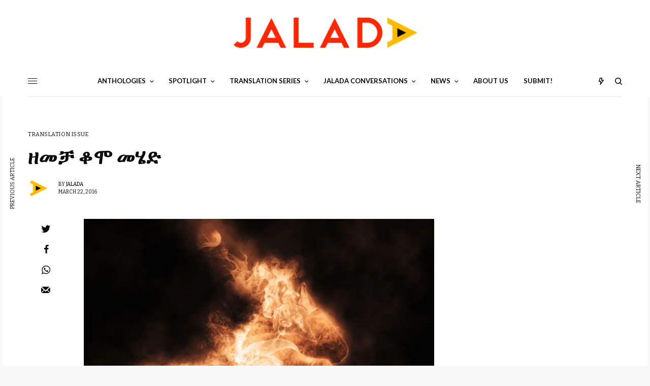

--- FILE ---
content_type: text/html; charset=UTF-8
request_url: https://jaladaafrica.org/2016/03/22/%E1%8B%98%E1%88%98%E1%89%BB-%E1%89%86%E1%88%9E-%E1%88%98%E1%88%84%E1%8B%B5/
body_size: 31972
content:
<!doctype html>
<html lang="en-US">
<head>
	<meta charset="UTF-8" />
	<meta name="viewport" content="width=device-width, initial-scale=1, maximum-scale=1, viewport-fit=cover">
	<link rel="profile" href="http://gmpg.org/xfn/11">
	<link rel="pingback" href="https://jaladaafrica.org/xmlrpc.php">
	<title>ዘመቻ ቆሞ መሄድ &#8211; Jalada Africa</title>
<meta name='robots' content='max-image-preview:large' />
<link rel='dns-prefetch' href='//cdn.plyr.io' />
<link rel='dns-prefetch' href='//secure.gravatar.com' />
<link rel='dns-prefetch' href='//stats.wp.com' />
<link rel='dns-prefetch' href='//fonts-api.wp.com' />
<link rel='dns-prefetch' href='//widgets.wp.com' />
<link rel='dns-prefetch' href='//jetpack.wordpress.com' />
<link rel='dns-prefetch' href='//s0.wp.com' />
<link rel='dns-prefetch' href='//public-api.wordpress.com' />
<link rel='dns-prefetch' href='//0.gravatar.com' />
<link rel='dns-prefetch' href='//1.gravatar.com' />
<link rel='dns-prefetch' href='//2.gravatar.com' />
<link rel='dns-prefetch' href='//v0.wordpress.com' />
<link rel='preconnect' href='//i0.wp.com' />
<link rel='preconnect' href='//c0.wp.com' />
<link rel="alternate" type="application/rss+xml" title="Jalada Africa &raquo; Feed" href="https://jaladaafrica.org/feed/" />
<link rel="alternate" type="application/rss+xml" title="Jalada Africa &raquo; Comments Feed" href="https://jaladaafrica.org/comments/feed/" />
<link rel="preconnect" href="//fonts.gstatic.com/" crossorigin><link rel="alternate" type="application/rss+xml" title="Jalada Africa &raquo; ዘመቻ ቆሞ መሄድ Comments Feed" href="https://jaladaafrica.org/2016/03/22/%e1%8b%98%e1%88%98%e1%89%bb-%e1%89%86%e1%88%9e-%e1%88%98%e1%88%84%e1%8b%b5/feed/" />
<link rel="alternate" title="oEmbed (JSON)" type="application/json+oembed" href="https://jaladaafrica.org/wp-json/oembed/1.0/embed?url=https%3A%2F%2Fjaladaafrica.org%2F2016%2F03%2F22%2F%25e1%258b%2598%25e1%2588%2598%25e1%2589%25bb-%25e1%2589%2586%25e1%2588%259e-%25e1%2588%2598%25e1%2588%2584%25e1%258b%25b5%2F" />
<link rel="alternate" title="oEmbed (XML)" type="text/xml+oembed" href="https://jaladaafrica.org/wp-json/oembed/1.0/embed?url=https%3A%2F%2Fjaladaafrica.org%2F2016%2F03%2F22%2F%25e1%258b%2598%25e1%2588%2598%25e1%2589%25bb-%25e1%2589%2586%25e1%2588%259e-%25e1%2588%2598%25e1%2588%2584%25e1%258b%25b5%2F&#038;format=xml" />
<style id='wp-img-auto-sizes-contain-inline-css' type='text/css'>
img:is([sizes=auto i],[sizes^="auto," i]){contain-intrinsic-size:3000px 1500px}
/*# sourceURL=wp-img-auto-sizes-contain-inline-css */
</style>
<style id='wp-emoji-styles-inline-css' type='text/css'>

	img.wp-smiley, img.emoji {
		display: inline !important;
		border: none !important;
		box-shadow: none !important;
		height: 1em !important;
		width: 1em !important;
		margin: 0 0.07em !important;
		vertical-align: -0.1em !important;
		background: none !important;
		padding: 0 !important;
	}
/*# sourceURL=wp-emoji-styles-inline-css */
</style>
<style id='wp-block-library-inline-css' type='text/css'>
:root{--wp-block-synced-color:#7a00df;--wp-block-synced-color--rgb:122,0,223;--wp-bound-block-color:var(--wp-block-synced-color);--wp-editor-canvas-background:#ddd;--wp-admin-theme-color:#007cba;--wp-admin-theme-color--rgb:0,124,186;--wp-admin-theme-color-darker-10:#006ba1;--wp-admin-theme-color-darker-10--rgb:0,107,160.5;--wp-admin-theme-color-darker-20:#005a87;--wp-admin-theme-color-darker-20--rgb:0,90,135;--wp-admin-border-width-focus:2px}@media (min-resolution:192dpi){:root{--wp-admin-border-width-focus:1.5px}}.wp-element-button{cursor:pointer}:root .has-very-light-gray-background-color{background-color:#eee}:root .has-very-dark-gray-background-color{background-color:#313131}:root .has-very-light-gray-color{color:#eee}:root .has-very-dark-gray-color{color:#313131}:root .has-vivid-green-cyan-to-vivid-cyan-blue-gradient-background{background:linear-gradient(135deg,#00d084,#0693e3)}:root .has-purple-crush-gradient-background{background:linear-gradient(135deg,#34e2e4,#4721fb 50%,#ab1dfe)}:root .has-hazy-dawn-gradient-background{background:linear-gradient(135deg,#faaca8,#dad0ec)}:root .has-subdued-olive-gradient-background{background:linear-gradient(135deg,#fafae1,#67a671)}:root .has-atomic-cream-gradient-background{background:linear-gradient(135deg,#fdd79a,#004a59)}:root .has-nightshade-gradient-background{background:linear-gradient(135deg,#330968,#31cdcf)}:root .has-midnight-gradient-background{background:linear-gradient(135deg,#020381,#2874fc)}:root{--wp--preset--font-size--normal:16px;--wp--preset--font-size--huge:42px}.has-regular-font-size{font-size:1em}.has-larger-font-size{font-size:2.625em}.has-normal-font-size{font-size:var(--wp--preset--font-size--normal)}.has-huge-font-size{font-size:var(--wp--preset--font-size--huge)}.has-text-align-center{text-align:center}.has-text-align-left{text-align:left}.has-text-align-right{text-align:right}.has-fit-text{white-space:nowrap!important}#end-resizable-editor-section{display:none}.aligncenter{clear:both}.items-justified-left{justify-content:flex-start}.items-justified-center{justify-content:center}.items-justified-right{justify-content:flex-end}.items-justified-space-between{justify-content:space-between}.screen-reader-text{border:0;clip-path:inset(50%);height:1px;margin:-1px;overflow:hidden;padding:0;position:absolute;width:1px;word-wrap:normal!important}.screen-reader-text:focus{background-color:#ddd;clip-path:none;color:#444;display:block;font-size:1em;height:auto;left:5px;line-height:normal;padding:15px 23px 14px;text-decoration:none;top:5px;width:auto;z-index:100000}html :where(.has-border-color){border-style:solid}html :where([style*=border-top-color]){border-top-style:solid}html :where([style*=border-right-color]){border-right-style:solid}html :where([style*=border-bottom-color]){border-bottom-style:solid}html :where([style*=border-left-color]){border-left-style:solid}html :where([style*=border-width]){border-style:solid}html :where([style*=border-top-width]){border-top-style:solid}html :where([style*=border-right-width]){border-right-style:solid}html :where([style*=border-bottom-width]){border-bottom-style:solid}html :where([style*=border-left-width]){border-left-style:solid}html :where(img[class*=wp-image-]){height:auto;max-width:100%}:where(figure){margin:0 0 1em}html :where(.is-position-sticky){--wp-admin--admin-bar--position-offset:var(--wp-admin--admin-bar--height,0px)}@media screen and (max-width:600px){html :where(.is-position-sticky){--wp-admin--admin-bar--position-offset:0px}}
.has-text-align-justify{text-align:justify;}

/*# sourceURL=wp-block-library-inline-css */
</style><link rel='stylesheet' id='wp-block-heading-css' href='https://c0.wp.com/c/6.9/wp-includes/blocks/heading/style.min.css' type='text/css' media='all' />
<link rel='stylesheet' id='wp-block-group-css' href='https://c0.wp.com/c/6.9/wp-includes/blocks/group/style.min.css' type='text/css' media='all' />
<link rel='stylesheet' id='wp-block-paragraph-css' href='https://c0.wp.com/c/6.9/wp-includes/blocks/paragraph/style.min.css' type='text/css' media='all' />
<link rel='stylesheet' id='mediaelement-css' href='https://c0.wp.com/c/6.9/wp-includes/js/mediaelement/mediaelementplayer-legacy.min.css' type='text/css' media='all' />
<link rel='stylesheet' id='wp-mediaelement-css' href='https://c0.wp.com/c/6.9/wp-includes/js/mediaelement/wp-mediaelement.min.css' type='text/css' media='all' />
<style id='global-styles-inline-css' type='text/css'>
:root{--wp--preset--aspect-ratio--square: 1;--wp--preset--aspect-ratio--4-3: 4/3;--wp--preset--aspect-ratio--3-4: 3/4;--wp--preset--aspect-ratio--3-2: 3/2;--wp--preset--aspect-ratio--2-3: 2/3;--wp--preset--aspect-ratio--16-9: 16/9;--wp--preset--aspect-ratio--9-16: 9/16;--wp--preset--color--black: #000000;--wp--preset--color--cyan-bluish-gray: #abb8c3;--wp--preset--color--white: #ffffff;--wp--preset--color--pale-pink: #f78da7;--wp--preset--color--vivid-red: #cf2e2e;--wp--preset--color--luminous-vivid-orange: #ff6900;--wp--preset--color--luminous-vivid-amber: #fcb900;--wp--preset--color--light-green-cyan: #7bdcb5;--wp--preset--color--vivid-green-cyan: #00d084;--wp--preset--color--pale-cyan-blue: #8ed1fc;--wp--preset--color--vivid-cyan-blue: #0693e3;--wp--preset--color--vivid-purple: #9b51e0;--wp--preset--color--thb-accent: #f75454;--wp--preset--gradient--vivid-cyan-blue-to-vivid-purple: linear-gradient(135deg,rgb(6,147,227) 0%,rgb(155,81,224) 100%);--wp--preset--gradient--light-green-cyan-to-vivid-green-cyan: linear-gradient(135deg,rgb(122,220,180) 0%,rgb(0,208,130) 100%);--wp--preset--gradient--luminous-vivid-amber-to-luminous-vivid-orange: linear-gradient(135deg,rgb(252,185,0) 0%,rgb(255,105,0) 100%);--wp--preset--gradient--luminous-vivid-orange-to-vivid-red: linear-gradient(135deg,rgb(255,105,0) 0%,rgb(207,46,46) 100%);--wp--preset--gradient--very-light-gray-to-cyan-bluish-gray: linear-gradient(135deg,rgb(238,238,238) 0%,rgb(169,184,195) 100%);--wp--preset--gradient--cool-to-warm-spectrum: linear-gradient(135deg,rgb(74,234,220) 0%,rgb(151,120,209) 20%,rgb(207,42,186) 40%,rgb(238,44,130) 60%,rgb(251,105,98) 80%,rgb(254,248,76) 100%);--wp--preset--gradient--blush-light-purple: linear-gradient(135deg,rgb(255,206,236) 0%,rgb(152,150,240) 100%);--wp--preset--gradient--blush-bordeaux: linear-gradient(135deg,rgb(254,205,165) 0%,rgb(254,45,45) 50%,rgb(107,0,62) 100%);--wp--preset--gradient--luminous-dusk: linear-gradient(135deg,rgb(255,203,112) 0%,rgb(199,81,192) 50%,rgb(65,88,208) 100%);--wp--preset--gradient--pale-ocean: linear-gradient(135deg,rgb(255,245,203) 0%,rgb(182,227,212) 50%,rgb(51,167,181) 100%);--wp--preset--gradient--electric-grass: linear-gradient(135deg,rgb(202,248,128) 0%,rgb(113,206,126) 100%);--wp--preset--gradient--midnight: linear-gradient(135deg,rgb(2,3,129) 0%,rgb(40,116,252) 100%);--wp--preset--font-size--small: 13px;--wp--preset--font-size--medium: 20px;--wp--preset--font-size--large: 36px;--wp--preset--font-size--x-large: 42px;--wp--preset--font-family--albert-sans: 'Albert Sans', sans-serif;--wp--preset--font-family--alegreya: Alegreya, serif;--wp--preset--font-family--arvo: Arvo, serif;--wp--preset--font-family--bodoni-moda: 'Bodoni Moda', serif;--wp--preset--font-family--bricolage-grotesque: 'Bricolage Grotesque', sans-serif;--wp--preset--font-family--cabin: Cabin, sans-serif;--wp--preset--font-family--chivo: Chivo, sans-serif;--wp--preset--font-family--commissioner: Commissioner, sans-serif;--wp--preset--font-family--cormorant: Cormorant, serif;--wp--preset--font-family--courier-prime: 'Courier Prime', monospace;--wp--preset--font-family--crimson-pro: 'Crimson Pro', serif;--wp--preset--font-family--dm-mono: 'DM Mono', monospace;--wp--preset--font-family--dm-sans: 'DM Sans', sans-serif;--wp--preset--font-family--dm-serif-display: 'DM Serif Display', serif;--wp--preset--font-family--domine: Domine, serif;--wp--preset--font-family--eb-garamond: 'EB Garamond', serif;--wp--preset--font-family--epilogue: Epilogue, sans-serif;--wp--preset--font-family--fahkwang: Fahkwang, sans-serif;--wp--preset--font-family--figtree: Figtree, sans-serif;--wp--preset--font-family--fira-sans: 'Fira Sans', sans-serif;--wp--preset--font-family--fjalla-one: 'Fjalla One', sans-serif;--wp--preset--font-family--fraunces: Fraunces, serif;--wp--preset--font-family--gabarito: Gabarito, system-ui;--wp--preset--font-family--ibm-plex-mono: 'IBM Plex Mono', monospace;--wp--preset--font-family--ibm-plex-sans: 'IBM Plex Sans', sans-serif;--wp--preset--font-family--ibarra-real-nova: 'Ibarra Real Nova', serif;--wp--preset--font-family--instrument-serif: 'Instrument Serif', serif;--wp--preset--font-family--inter: Inter, sans-serif;--wp--preset--font-family--josefin-sans: 'Josefin Sans', sans-serif;--wp--preset--font-family--jost: Jost, sans-serif;--wp--preset--font-family--libre-baskerville: 'Libre Baskerville', serif;--wp--preset--font-family--libre-franklin: 'Libre Franklin', sans-serif;--wp--preset--font-family--literata: Literata, serif;--wp--preset--font-family--lora: Lora, serif;--wp--preset--font-family--merriweather: Merriweather, serif;--wp--preset--font-family--montserrat: Montserrat, sans-serif;--wp--preset--font-family--newsreader: Newsreader, serif;--wp--preset--font-family--noto-sans-mono: 'Noto Sans Mono', sans-serif;--wp--preset--font-family--nunito: Nunito, sans-serif;--wp--preset--font-family--open-sans: 'Open Sans', sans-serif;--wp--preset--font-family--overpass: Overpass, sans-serif;--wp--preset--font-family--pt-serif: 'PT Serif', serif;--wp--preset--font-family--petrona: Petrona, serif;--wp--preset--font-family--piazzolla: Piazzolla, serif;--wp--preset--font-family--playfair-display: 'Playfair Display', serif;--wp--preset--font-family--plus-jakarta-sans: 'Plus Jakarta Sans', sans-serif;--wp--preset--font-family--poppins: Poppins, sans-serif;--wp--preset--font-family--raleway: Raleway, sans-serif;--wp--preset--font-family--roboto: Roboto, sans-serif;--wp--preset--font-family--roboto-slab: 'Roboto Slab', serif;--wp--preset--font-family--rubik: Rubik, sans-serif;--wp--preset--font-family--rufina: Rufina, serif;--wp--preset--font-family--sora: Sora, sans-serif;--wp--preset--font-family--source-sans-3: 'Source Sans 3', sans-serif;--wp--preset--font-family--source-serif-4: 'Source Serif 4', serif;--wp--preset--font-family--space-mono: 'Space Mono', monospace;--wp--preset--font-family--syne: Syne, sans-serif;--wp--preset--font-family--texturina: Texturina, serif;--wp--preset--font-family--urbanist: Urbanist, sans-serif;--wp--preset--font-family--work-sans: 'Work Sans', sans-serif;--wp--preset--spacing--20: 0.44rem;--wp--preset--spacing--30: 0.67rem;--wp--preset--spacing--40: 1rem;--wp--preset--spacing--50: 1.5rem;--wp--preset--spacing--60: 2.25rem;--wp--preset--spacing--70: 3.38rem;--wp--preset--spacing--80: 5.06rem;--wp--preset--shadow--natural: 6px 6px 9px rgba(0, 0, 0, 0.2);--wp--preset--shadow--deep: 12px 12px 50px rgba(0, 0, 0, 0.4);--wp--preset--shadow--sharp: 6px 6px 0px rgba(0, 0, 0, 0.2);--wp--preset--shadow--outlined: 6px 6px 0px -3px rgb(255, 255, 255), 6px 6px rgb(0, 0, 0);--wp--preset--shadow--crisp: 6px 6px 0px rgb(0, 0, 0);}:where(.is-layout-flex){gap: 0.5em;}:where(.is-layout-grid){gap: 0.5em;}body .is-layout-flex{display: flex;}.is-layout-flex{flex-wrap: wrap;align-items: center;}.is-layout-flex > :is(*, div){margin: 0;}body .is-layout-grid{display: grid;}.is-layout-grid > :is(*, div){margin: 0;}:where(.wp-block-columns.is-layout-flex){gap: 2em;}:where(.wp-block-columns.is-layout-grid){gap: 2em;}:where(.wp-block-post-template.is-layout-flex){gap: 1.25em;}:where(.wp-block-post-template.is-layout-grid){gap: 1.25em;}.has-black-color{color: var(--wp--preset--color--black) !important;}.has-cyan-bluish-gray-color{color: var(--wp--preset--color--cyan-bluish-gray) !important;}.has-white-color{color: var(--wp--preset--color--white) !important;}.has-pale-pink-color{color: var(--wp--preset--color--pale-pink) !important;}.has-vivid-red-color{color: var(--wp--preset--color--vivid-red) !important;}.has-luminous-vivid-orange-color{color: var(--wp--preset--color--luminous-vivid-orange) !important;}.has-luminous-vivid-amber-color{color: var(--wp--preset--color--luminous-vivid-amber) !important;}.has-light-green-cyan-color{color: var(--wp--preset--color--light-green-cyan) !important;}.has-vivid-green-cyan-color{color: var(--wp--preset--color--vivid-green-cyan) !important;}.has-pale-cyan-blue-color{color: var(--wp--preset--color--pale-cyan-blue) !important;}.has-vivid-cyan-blue-color{color: var(--wp--preset--color--vivid-cyan-blue) !important;}.has-vivid-purple-color{color: var(--wp--preset--color--vivid-purple) !important;}.has-black-background-color{background-color: var(--wp--preset--color--black) !important;}.has-cyan-bluish-gray-background-color{background-color: var(--wp--preset--color--cyan-bluish-gray) !important;}.has-white-background-color{background-color: var(--wp--preset--color--white) !important;}.has-pale-pink-background-color{background-color: var(--wp--preset--color--pale-pink) !important;}.has-vivid-red-background-color{background-color: var(--wp--preset--color--vivid-red) !important;}.has-luminous-vivid-orange-background-color{background-color: var(--wp--preset--color--luminous-vivid-orange) !important;}.has-luminous-vivid-amber-background-color{background-color: var(--wp--preset--color--luminous-vivid-amber) !important;}.has-light-green-cyan-background-color{background-color: var(--wp--preset--color--light-green-cyan) !important;}.has-vivid-green-cyan-background-color{background-color: var(--wp--preset--color--vivid-green-cyan) !important;}.has-pale-cyan-blue-background-color{background-color: var(--wp--preset--color--pale-cyan-blue) !important;}.has-vivid-cyan-blue-background-color{background-color: var(--wp--preset--color--vivid-cyan-blue) !important;}.has-vivid-purple-background-color{background-color: var(--wp--preset--color--vivid-purple) !important;}.has-black-border-color{border-color: var(--wp--preset--color--black) !important;}.has-cyan-bluish-gray-border-color{border-color: var(--wp--preset--color--cyan-bluish-gray) !important;}.has-white-border-color{border-color: var(--wp--preset--color--white) !important;}.has-pale-pink-border-color{border-color: var(--wp--preset--color--pale-pink) !important;}.has-vivid-red-border-color{border-color: var(--wp--preset--color--vivid-red) !important;}.has-luminous-vivid-orange-border-color{border-color: var(--wp--preset--color--luminous-vivid-orange) !important;}.has-luminous-vivid-amber-border-color{border-color: var(--wp--preset--color--luminous-vivid-amber) !important;}.has-light-green-cyan-border-color{border-color: var(--wp--preset--color--light-green-cyan) !important;}.has-vivid-green-cyan-border-color{border-color: var(--wp--preset--color--vivid-green-cyan) !important;}.has-pale-cyan-blue-border-color{border-color: var(--wp--preset--color--pale-cyan-blue) !important;}.has-vivid-cyan-blue-border-color{border-color: var(--wp--preset--color--vivid-cyan-blue) !important;}.has-vivid-purple-border-color{border-color: var(--wp--preset--color--vivid-purple) !important;}.has-vivid-cyan-blue-to-vivid-purple-gradient-background{background: var(--wp--preset--gradient--vivid-cyan-blue-to-vivid-purple) !important;}.has-light-green-cyan-to-vivid-green-cyan-gradient-background{background: var(--wp--preset--gradient--light-green-cyan-to-vivid-green-cyan) !important;}.has-luminous-vivid-amber-to-luminous-vivid-orange-gradient-background{background: var(--wp--preset--gradient--luminous-vivid-amber-to-luminous-vivid-orange) !important;}.has-luminous-vivid-orange-to-vivid-red-gradient-background{background: var(--wp--preset--gradient--luminous-vivid-orange-to-vivid-red) !important;}.has-very-light-gray-to-cyan-bluish-gray-gradient-background{background: var(--wp--preset--gradient--very-light-gray-to-cyan-bluish-gray) !important;}.has-cool-to-warm-spectrum-gradient-background{background: var(--wp--preset--gradient--cool-to-warm-spectrum) !important;}.has-blush-light-purple-gradient-background{background: var(--wp--preset--gradient--blush-light-purple) !important;}.has-blush-bordeaux-gradient-background{background: var(--wp--preset--gradient--blush-bordeaux) !important;}.has-luminous-dusk-gradient-background{background: var(--wp--preset--gradient--luminous-dusk) !important;}.has-pale-ocean-gradient-background{background: var(--wp--preset--gradient--pale-ocean) !important;}.has-electric-grass-gradient-background{background: var(--wp--preset--gradient--electric-grass) !important;}.has-midnight-gradient-background{background: var(--wp--preset--gradient--midnight) !important;}.has-small-font-size{font-size: var(--wp--preset--font-size--small) !important;}.has-medium-font-size{font-size: var(--wp--preset--font-size--medium) !important;}.has-large-font-size{font-size: var(--wp--preset--font-size--large) !important;}.has-x-large-font-size{font-size: var(--wp--preset--font-size--x-large) !important;}.has-albert-sans-font-family{font-family: var(--wp--preset--font-family--albert-sans) !important;}.has-alegreya-font-family{font-family: var(--wp--preset--font-family--alegreya) !important;}.has-arvo-font-family{font-family: var(--wp--preset--font-family--arvo) !important;}.has-bodoni-moda-font-family{font-family: var(--wp--preset--font-family--bodoni-moda) !important;}.has-bricolage-grotesque-font-family{font-family: var(--wp--preset--font-family--bricolage-grotesque) !important;}.has-cabin-font-family{font-family: var(--wp--preset--font-family--cabin) !important;}.has-chivo-font-family{font-family: var(--wp--preset--font-family--chivo) !important;}.has-commissioner-font-family{font-family: var(--wp--preset--font-family--commissioner) !important;}.has-cormorant-font-family{font-family: var(--wp--preset--font-family--cormorant) !important;}.has-courier-prime-font-family{font-family: var(--wp--preset--font-family--courier-prime) !important;}.has-crimson-pro-font-family{font-family: var(--wp--preset--font-family--crimson-pro) !important;}.has-dm-mono-font-family{font-family: var(--wp--preset--font-family--dm-mono) !important;}.has-dm-sans-font-family{font-family: var(--wp--preset--font-family--dm-sans) !important;}.has-dm-serif-display-font-family{font-family: var(--wp--preset--font-family--dm-serif-display) !important;}.has-domine-font-family{font-family: var(--wp--preset--font-family--domine) !important;}.has-eb-garamond-font-family{font-family: var(--wp--preset--font-family--eb-garamond) !important;}.has-epilogue-font-family{font-family: var(--wp--preset--font-family--epilogue) !important;}.has-fahkwang-font-family{font-family: var(--wp--preset--font-family--fahkwang) !important;}.has-figtree-font-family{font-family: var(--wp--preset--font-family--figtree) !important;}.has-fira-sans-font-family{font-family: var(--wp--preset--font-family--fira-sans) !important;}.has-fjalla-one-font-family{font-family: var(--wp--preset--font-family--fjalla-one) !important;}.has-fraunces-font-family{font-family: var(--wp--preset--font-family--fraunces) !important;}.has-gabarito-font-family{font-family: var(--wp--preset--font-family--gabarito) !important;}.has-ibm-plex-mono-font-family{font-family: var(--wp--preset--font-family--ibm-plex-mono) !important;}.has-ibm-plex-sans-font-family{font-family: var(--wp--preset--font-family--ibm-plex-sans) !important;}.has-ibarra-real-nova-font-family{font-family: var(--wp--preset--font-family--ibarra-real-nova) !important;}.has-instrument-serif-font-family{font-family: var(--wp--preset--font-family--instrument-serif) !important;}.has-inter-font-family{font-family: var(--wp--preset--font-family--inter) !important;}.has-josefin-sans-font-family{font-family: var(--wp--preset--font-family--josefin-sans) !important;}.has-jost-font-family{font-family: var(--wp--preset--font-family--jost) !important;}.has-libre-baskerville-font-family{font-family: var(--wp--preset--font-family--libre-baskerville) !important;}.has-libre-franklin-font-family{font-family: var(--wp--preset--font-family--libre-franklin) !important;}.has-literata-font-family{font-family: var(--wp--preset--font-family--literata) !important;}.has-lora-font-family{font-family: var(--wp--preset--font-family--lora) !important;}.has-merriweather-font-family{font-family: var(--wp--preset--font-family--merriweather) !important;}.has-montserrat-font-family{font-family: var(--wp--preset--font-family--montserrat) !important;}.has-newsreader-font-family{font-family: var(--wp--preset--font-family--newsreader) !important;}.has-noto-sans-mono-font-family{font-family: var(--wp--preset--font-family--noto-sans-mono) !important;}.has-nunito-font-family{font-family: var(--wp--preset--font-family--nunito) !important;}.has-open-sans-font-family{font-family: var(--wp--preset--font-family--open-sans) !important;}.has-overpass-font-family{font-family: var(--wp--preset--font-family--overpass) !important;}.has-pt-serif-font-family{font-family: var(--wp--preset--font-family--pt-serif) !important;}.has-petrona-font-family{font-family: var(--wp--preset--font-family--petrona) !important;}.has-piazzolla-font-family{font-family: var(--wp--preset--font-family--piazzolla) !important;}.has-playfair-display-font-family{font-family: var(--wp--preset--font-family--playfair-display) !important;}.has-plus-jakarta-sans-font-family{font-family: var(--wp--preset--font-family--plus-jakarta-sans) !important;}.has-poppins-font-family{font-family: var(--wp--preset--font-family--poppins) !important;}.has-raleway-font-family{font-family: var(--wp--preset--font-family--raleway) !important;}.has-roboto-font-family{font-family: var(--wp--preset--font-family--roboto) !important;}.has-roboto-slab-font-family{font-family: var(--wp--preset--font-family--roboto-slab) !important;}.has-rubik-font-family{font-family: var(--wp--preset--font-family--rubik) !important;}.has-rufina-font-family{font-family: var(--wp--preset--font-family--rufina) !important;}.has-sora-font-family{font-family: var(--wp--preset--font-family--sora) !important;}.has-source-sans-3-font-family{font-family: var(--wp--preset--font-family--source-sans-3) !important;}.has-source-serif-4-font-family{font-family: var(--wp--preset--font-family--source-serif-4) !important;}.has-space-mono-font-family{font-family: var(--wp--preset--font-family--space-mono) !important;}.has-syne-font-family{font-family: var(--wp--preset--font-family--syne) !important;}.has-texturina-font-family{font-family: var(--wp--preset--font-family--texturina) !important;}.has-urbanist-font-family{font-family: var(--wp--preset--font-family--urbanist) !important;}.has-work-sans-font-family{font-family: var(--wp--preset--font-family--work-sans) !important;}
/*# sourceURL=global-styles-inline-css */
</style>

<style id='classic-theme-styles-inline-css' type='text/css'>
/*! This file is auto-generated */
.wp-block-button__link{color:#fff;background-color:#32373c;border-radius:9999px;box-shadow:none;text-decoration:none;padding:calc(.667em + 2px) calc(1.333em + 2px);font-size:1.125em}.wp-block-file__button{background:#32373c;color:#fff;text-decoration:none}
/*# sourceURL=/wp-includes/css/classic-themes.min.css */
</style>
<link rel='stylesheet' id='thb-app-css' href='https://jaladaafrica.org/wp-content/themes/theissue/assets/css/app.css?ver=1.5.3.3' type='text/css' media='all' />
<style id='thb-app-inline-css' type='text/css'>
body,h1, .h1, h2, .h2, h3, .h3, h4, .h4, h5, .h5, h6, .h6,.thb-lightbox-button .thb-lightbox-text,.post .post-category,.post.thumbnail-seealso .thb-seealso-text,.thb-entry-footer,.smart-list .smart-list-title .smart-list-count,.smart-list .thb-smart-list-content .smart-list-count,.thb-carousel.bottom-arrows .slick-bottom-arrows,.thb-hotspot-container,.thb-pin-it-container .thb-pin-it,label,input[type="text"],input[type="password"],input[type="date"],input[type="datetime"],input[type="email"],input[type="number"],input[type="search"],input[type="tel"],input[type="time"],input[type="url"],textarea,.testimonial-author,.thb-article-sponsors,input[type="submit"],submit,.button,.btn,.btn-block,.btn-text,.post .post-gallery .thb-post-icon,.post .thb-post-bottom,.woocommerce-MyAccount-navigation,.featured_image_credit,.widget .thb-widget-title,.thb-readmore .thb-readmore-title,.widget.thb_widget_instagram .thb-instagram-header,.widget.thb_widget_instagram .thb-instagram-footer,.thb-instagram-row figure .instagram-link,.widget.thb_widget_top_reviews .post .widget-review-title-holder .thb-widget-score,.thb-instagram-row figure,.widget.thb_widget_top_categories .thb-widget-category-link .thb-widget-category-name,.widget.thb_widget_twitter .thb-twitter-user,.widget.thb_widget_twitter .thb-tweet .thb-tweet-time,.widget.thb_widget_twitter .thb-tweet .thb-tweet-actions,.thb-social-links-container,.login-page-form,.woocommerce .woocommerce-form-login .lost_password,.woocommerce-message, .woocommerce-error, .woocommerce-notice, .woocommerce-info,.woocommerce-success,.select2,.woocommerce-MyAccount-content legend,.shop_table,.thb-lightbox-button .thb-lightbox-thumbs,.post.thumbnail-style6 .post-gallery .now-playing,.widget.thb_widget_top_reviews .post .widget-review-title-holder .thb-widget-score strong,.post.thumbnail-style8 .thumb_large_count,.post.thumbnail-style4 .thumb_count,.post .thb-read-more {font-family:Bitter, 'BlinkMacSystemFont', -apple-system, 'Roboto', 'Lucida Sans';}.post-title h1,.post-title h2,.post-title h3,.post-title h4,.post-title h5,.post-title h6 {font-family:Vollkorn, 'BlinkMacSystemFont', -apple-system, 'Roboto', 'Lucida Sans';}.post-content,.post-excerpt,.thb-article-subscribe p,.thb-article-author p,.commentlist .comment p, .commentlist .review p,.thb-executive-summary,.thb-newsletter-form p,.search-title p,.thb-product-detail .product-information .woocommerce-product-details__short-description,.widget:not(.woocommerce) p,.thb-author-info .thb-author-page-description p,.wpb_text_column,.no-vc,.woocommerce-tabs .wc-tab,.woocommerce-tabs .wc-tab p:not(.stars),.thb-pricing-table .pricing-container .pricing-description,.content404 p,.subfooter p {font-family:Fjord One, 'BlinkMacSystemFont', -apple-system, 'Roboto', 'Lucida Sans';}.thb-full-menu {font-family:Lato, 'BlinkMacSystemFont', -apple-system, 'Roboto', 'Lucida Sans';}.thb-mobile-menu,.thb-secondary-menu {font-family:Lato, 'BlinkMacSystemFont', -apple-system, 'Roboto', 'Lucida Sans';}.thb-dropcap-on .post-detail .post-content>p:first-of-type:first-letter {}.widget.style1 .thb-widget-title,.widget.style2 .thb-widget-title,.widget.style3 .thb-widget-title {font-family:Lato, 'BlinkMacSystemFont', -apple-system, 'Roboto', 'Lucida Sans';}em {}label {}input[type="submit"],submit,.button,.btn,.btn-block,.btn-text {font-family:Lato, 'BlinkMacSystemFont', -apple-system, 'Roboto', 'Lucida Sans';}.article-container .post-content,.article-container .post-content p:not(.wp-block-cover-text) {}.post .post-category {}.post-detail .thb-executive-summary li {}.post .post-excerpt {font-size:11px;}.thb-full-menu>li>a:not(.logolink) {font-size:13px;}.thb-full-menu li .sub-menu li a {}.thb-mobile-menu>li>a {}.thb-mobile-menu .sub-menu a {}.thb-secondary-menu a {}#mobile-menu .menu-footer {}#mobile-menu .thb-social-links-container .thb-social-link-wrap .thb-social-link .thb-social-icon-container {}.widget .thb-widget-title,.widget.style2 .thb-widget-title,.widget.style3 .thb-widget-title{}.footer .widget .thb-widget-title,.footer .widget.style2 .thb-widget-title,.footer .widget.style3 .thb-widget-title {}.footer .widget,.footer .widget p {}.subfooter .thb-full-menu>li>a:not(.logolink) {}.subfooter p {}.subfooter .thb-social-links-container.thb-social-horizontal .thb-social-link-wrap .thb-social-icon-container,.subfooter.style6 .thb-social-links-container.thb-social-horizontal .thb-social-link-wrap .thb-social-icon-container {}#scroll_to_top {}.search-title p {}@media screen and (min-width:1024px) {h1,.h1 {}}h1,.h1 {}@media screen and (min-width:1024px) {h2 {}}h2 {}@media screen and (min-width:1024px) {h3 {}}h3 {}@media screen and (min-width:1024px) {h4 {}}h4 {}@media screen and (min-width:1024px) {h5 {}}h5 {}h6 {}.page-id-4566 #wrapper div[role="main"],.postid-4566 #wrapper div[role="main"] {}
/*# sourceURL=thb-app-inline-css */
</style>
<link rel='stylesheet' id='thb-style-css' href='https://jaladaafrica.org/wp-content/themes/theissue/style.css?ver=1.5.3.3' type='text/css' media='all' />
<link rel='stylesheet' id='thb-google-fonts-css' href='https://fonts-api.wp.com/css?family=Bitter%3Aregular%2C500%2C600%2C700%7CVollkorn%3Aregular%2C500%2C600%2C700%7CFjord+One%3Aregular%7CLato%3Aregular%2C700&#038;subset&#038;display=swap&#038;ver=1.5.3.3' type='text/css' media='all' />
<link rel='stylesheet' id='subscription-modal-css-css' href='https://jaladaafrica.org/wp-content/plugins/jetpack/modules/comments/subscription-modal-on-comment/subscription-modal.css?ver=15.5-a.1' type='text/css' media='all' />
<link rel='stylesheet' id='jetpack_likes-css' href='https://jaladaafrica.org/wp-content/plugins/jetpack/modules/likes/style.css?ver=15.5-a.1' type='text/css' media='all' />
<style id='jetpack-global-styles-frontend-style-inline-css' type='text/css'>
:root { --font-headings: unset; --font-base: unset; --font-headings-default: -apple-system,BlinkMacSystemFont,"Segoe UI",Roboto,Oxygen-Sans,Ubuntu,Cantarell,"Helvetica Neue",sans-serif; --font-base-default: -apple-system,BlinkMacSystemFont,"Segoe UI",Roboto,Oxygen-Sans,Ubuntu,Cantarell,"Helvetica Neue",sans-serif;}
/*# sourceURL=jetpack-global-styles-frontend-style-inline-css */
</style>
<link rel='stylesheet' id='sharedaddy-css' href='https://jaladaafrica.org/wp-content/plugins/jetpack/modules/sharedaddy/sharing.css?ver=15.5-a.1' type='text/css' media='all' />
<link rel='stylesheet' id='social-logos-css' href='https://jaladaafrica.org/wp-content/plugins/jetpack/_inc/social-logos/social-logos.min.css?ver=15.5-a.1' type='text/css' media='all' />
<script type="text/javascript" id="jetpack-mu-wpcom-settings-js-before">
/* <![CDATA[ */
var JETPACK_MU_WPCOM_SETTINGS = {"assetsUrl":"https://jaladaafrica.org/wp-content/mu-plugins/wpcomsh/jetpack_vendor/automattic/jetpack-mu-wpcom/src/build/"};
//# sourceURL=jetpack-mu-wpcom-settings-js-before
/* ]]> */
</script>
<script type="text/javascript" src="https://c0.wp.com/c/6.9/wp-includes/js/jquery/jquery.min.js" id="jquery-core-js"></script>
<script type="text/javascript" src="https://c0.wp.com/c/6.9/wp-includes/js/jquery/jquery-migrate.min.js" id="jquery-migrate-js"></script>
<script></script><link rel="https://api.w.org/" href="https://jaladaafrica.org/wp-json/" /><link rel="alternate" title="JSON" type="application/json" href="https://jaladaafrica.org/wp-json/wp/v2/posts/4566" /><link rel="EditURI" type="application/rsd+xml" title="RSD" href="https://jaladaafrica.org/xmlrpc.php?rsd" />

<link rel="canonical" href="https://jaladaafrica.org/2016/03/22/%e1%8b%98%e1%88%98%e1%89%bb-%e1%89%86%e1%88%9e-%e1%88%98%e1%88%84%e1%8b%b5/" />
<link rel='shortlink' href='https://wp.me/p4hSPK-1bE' />
	<style>img#wpstats{display:none}</style>
		<style type="text/css">
body.custom-background #wrapper div[role="main"] { background-color: #ffffff; }
</style>
	<link rel="amphtml" href="https://jaladaafrica.org/2016/03/22/%E1%8B%98%E1%88%98%E1%89%BB-%E1%89%86%E1%88%9E-%E1%88%98%E1%88%84%E1%8B%B5/amp/">
<!-- Jetpack Open Graph Tags -->
<meta property="og:type" content="article" />
<meta property="og:title" content="ዘመቻ ቆሞ መሄድ" />
<meta property="og:url" content="https://jaladaafrica.org/2016/03/22/%e1%8b%98%e1%88%98%e1%89%bb-%e1%89%86%e1%88%9e-%e1%88%98%e1%88%84%e1%8b%b5/" />
<meta property="og:description" content="Amharic Mahelet Lisanwork Unable to view? Click here. በድሮ ዘመን ሰዎች እንደ ሌሎች እንስሳቶች ሁሉ በአራት እግራቸው ማለትም በእጅ እና በእግራቸው ነበር የሚራመዱት ፡፡ ሰዎች ከጥንቸል፣ ከነብር እና ከአውራሪስ ሳይቀር ፈጣኖች ነበሩ፡፡ የትከሻ እና የሽንጥ፣ የክርን እና የጉልበት…" />
<meta property="article:published_time" content="2016-03-22T20:58:53+00:00" />
<meta property="article:modified_time" content="2020-10-28T14:15:21+00:00" />
<meta property="og:site_name" content="Jalada Africa" />
<meta property="og:image" content="https://jaladaafrica.org/wp-content/uploads/2016/03/the-upright-revolution-4.jpg?w=300" />
<meta property="og:image:width" content="726" />
<meta property="og:image:height" content="484" />
<meta property="og:image:alt" content="The Upright Revolution 4" />
<meta property="og:locale" content="en_US" />
<meta name="twitter:text:title" content="ዘመቻ ቆሞ መሄድ" />
<meta name="twitter:image" content="https://jaladaafrica.org/wp-content/uploads/2016/03/the-upright-revolution-4.jpg?w=640" />
<meta name="twitter:image:alt" content="The Upright Revolution 4" />
<meta name="twitter:card" content="summary_large_image" />

<!-- End Jetpack Open Graph Tags -->
<link rel="icon" href="https://i0.wp.com/jaladaafrica.org/wp-content/uploads/2019/12/cropped-jalada_logo_final-01.png?fit=32%2C32&#038;ssl=1" sizes="32x32" />
<link rel="icon" href="https://i0.wp.com/jaladaafrica.org/wp-content/uploads/2019/12/cropped-jalada_logo_final-01.png?fit=192%2C192&#038;ssl=1" sizes="192x192" />
<link rel="apple-touch-icon" href="https://i0.wp.com/jaladaafrica.org/wp-content/uploads/2019/12/cropped-jalada_logo_final-01.png?resize=180%2C180&#038;ssl=1" />
<meta name="msapplication-TileImage" content="https://i0.wp.com/jaladaafrica.org/wp-content/uploads/2019/12/cropped-jalada_logo_final-01.png?fit=270%2C270&#038;ssl=1" />
<style type="text/css" id="wp-custom-css">/* To remove the post featured image from the post page HC-17335391-TV */
.single-post .post-detail .thb-article-featured-image {
    display: none;
}</style><noscript><style> .wpb_animate_when_almost_visible { opacity: 1; }</style></noscript><link rel='stylesheet' id='jetpack-swiper-library-css' href='https://jaladaafrica.org/wp-content/plugins/jetpack/_inc/blocks/swiper.css?ver=15.5-a.1' type='text/css' media='all' />
<link rel='stylesheet' id='jetpack-carousel-css' href='https://jaladaafrica.org/wp-content/plugins/jetpack/modules/carousel/jetpack-carousel.css?ver=15.5-a.1' type='text/css' media='all' />
<link rel='stylesheet' id='jetpack-block-subscriptions-css' href='https://jaladaafrica.org/wp-content/plugins/jetpack/_inc/blocks/subscriptions/view.css?minify=false&#038;ver=15.5-a.1' type='text/css' media='all' />
</head>
<body class="wp-singular post-template-default single single-post postid-4566 single-format-standard wp-theme-theissue thb-dropcap-off fixed-header-on fixed-header-scroll-on thb-dropdown-color-dark right-click-off thb-borders-off thb-pinit-on thb-boxed-on thb-dark-mode-off thb-capitalize-off thb-parallax-on thb-single-product-ajax-off thb-article-sidebar-mobile-off wpb-js-composer js-comp-ver-8.0 vc_responsive">
<!-- Start Wrapper -->
<div id="wrapper" class="thb-page-transition-on">

			<!-- Start Fixed Header -->
		<header class="header fixed fixed-article fixed-header-full-width-off light-header thb-fixed-shadow-style1">
	<div class="row ">
		<div class="small-12 columns">
			<div class="thb-navbar">
				<div class="fixed-logo-holder">
						<div class="mobile-toggle-holder">
		<div class="mobile-toggle">
			<span></span><span></span><span></span>
		</div>
	</div>
							<div class="logo-holder fixed-logo-holder">
		<a href="https://jaladaafrica.org/" class="logolink" title="Jalada Africa">
			<img src="https://jaladaafrica.org/wp-content/uploads/2018/10/cropped-jalada_logo_final-01.png" class="logoimg logo-dark" alt="Jalada Africa" data-logo-alt="https://jaladaafrica.org/wp-content/uploads/2018/10/cropped-jalada_logo_final-01.png" />
		</a>
	</div>
					</div>
				<div class="fixed-title-holder">
					<span>Now Reading</span>
					<div class="fixed-article-title">
					<h6 id="page-title">ዘመቻ ቆሞ መሄድ</h6>
					</div>
				</div>
				<div class="fixed-article-shares">
									</div>
			</div>
		</div>
	</div>
	</header>
		<!-- End Fixed Header -->
				<div class="mobile-header-holder">
	<header class="header header-mobile header-mobile-style1 light-header">
	<div class="row">
		<div class="small-3 columns">
			<div class="mobile-toggle-holder">
		<div class="mobile-toggle">
			<span></span><span></span><span></span>
		</div>
	</div>
			</div>
		<div class="small-6 columns">
			<div class="logo-holder mobile-logo-holder">
		<a href="https://jaladaafrica.org/" class="logolink" title="Jalada Africa">
			<img src="https://jaladaafrica.org/wp-content/uploads/2018/10/cropped-jalada_logo_final-01.png" class="logoimg logo-dark" alt="Jalada Africa" data-logo-alt="https://jaladaafrica.org/wp-content/uploads/2018/10/cropped-jalada_logo_final-01.png" />
		</a>
	</div>
			</div>
		<div class="small-3 columns">
			<div class="secondary-area">
				<div class="thb-search-holder">
		<svg version="1.1" class="thb-search-icon" xmlns="http://www.w3.org/2000/svg" xmlns:xlink="http://www.w3.org/1999/xlink" x="0px" y="0px" viewBox="0 0 14 14" enable-background="new 0 0 14 14" xml:space="preserve" width="14" height="14">
		<path d="M13.8,12.7l-3-3c0.8-1,1.3-2.3,1.3-3.8c0-3.3-2.7-6-6.1-6C2.7,0,0,2.7,0,6c0,3.3,2.7,6,6.1,6c1.4,0,2.6-0.5,3.6-1.2l3,3
			c0.1,0.1,0.3,0.2,0.5,0.2c0.2,0,0.4-0.1,0.5-0.2C14.1,13.5,14.1,13,13.8,12.7z M1.5,6c0-2.5,2-4.5,4.5-4.5c2.5,0,4.5,2,4.5,4.5
			c0,2.5-2,4.5-4.5,4.5C3.5,10.5,1.5,8.5,1.5,6z"/>
</svg>
	</div>

		</div>
			</div>
	</div>
	</header>
</div>
			<!-- Start Header -->
		<header class="header style1 thb-main-header light-header">
	<div class="header-logo-row">
	<div class="row align-middle">
		<div class="small-4 columns">
				</div>
			<div class="small-4 columns">
			<div class="logo-holder">
		<a href="https://jaladaafrica.org/" class="logolink" title="Jalada Africa">
			<img src="https://jaladaafrica.org/wp-content/uploads/2018/10/cropped-jalada_logo_final-01.png" class="logoimg logo-dark" alt="Jalada Africa" data-logo-alt="https://jaladaafrica.org/wp-content/uploads/2018/10/cropped-jalada_logo_final-01.png" />
		</a>
	</div>
			</div>
		<div class="small-4 columns">
				</div>
	</div>
	</div>
	<div class="header-menu-row">
	<div class="row">
		<div class="small-12 columns">
		<div class="thb-navbar">
				<div class="mobile-toggle-holder">
		<div class="mobile-toggle">
			<span></span><span></span><span></span>
		</div>
	</div>
				<!-- Start Full Menu -->
<nav class="full-menu">
	<ul id="menu-old-publications-menu" class="thb-full-menu thb-standard"><li id="menu-item-6806" class="menu-item menu-item-type-post_type menu-item-object-page menu-item-has-children menu-item-6806"><a href="https://jaladaafrica.org/publications/"><span>Anthologies</span></a>


<ul class="sub-menu ">
	<li id="menu-item-9550" class="menu-item menu-item-type-post_type menu-item-object-post menu-item-9550"><a href="https://jaladaafrica.org/2021/02/14/jalada-09/"><span>Jalada 09: Nostalgia</span></a></li>
	<li id="menu-item-6819" class="menu-item menu-item-type-post_type menu-item-object-post menu-item-6819"><a href="https://jaladaafrica.org/2019/12/14/jalada-08-bodies/"><span>Jalada 08: Bodies</span></a></li>
	<li id="menu-item-6820" class="menu-item menu-item-type-post_type menu-item-object-post menu-item-6820"><a href="https://jaladaafrica.org/2019/05/31/jalada-07-afterlife/"><span>Jalada 07: After+Life</span></a></li>
	<li id="menu-item-6821" class="menu-item menu-item-type-post_type menu-item-object-post menu-item-6821"><a href="https://jaladaafrica.org/2018/10/30/jalada-06-diaspora/"><span>Jalada 06: Diaspora x DWF</span></a></li>
	<li id="menu-item-6822" class="menu-item menu-item-type-post_type menu-item-object-post menu-item-has-children menu-item-6822"><a href="https://jaladaafrica.org/2017/06/11/jalada-05-transition-123/"><span>Jalada 05 / Transition 123: Fear</span></a>
	<ul class="sub-menu ">
		<li id="menu-item-7702" class="menu-item menu-item-type-post_type menu-item-object-post menu-item-7702"><a href="https://jaladaafrica.org/2018/07/12/bonus-edition-jalada-05-the-fear-issue/"><span>Bonus Edition, Jalada 05: The Fear Issue</span></a></li>
	</ul>
</li>
	<li id="menu-item-6823" class="menu-item menu-item-type-post_type menu-item-object-post menu-item-has-children menu-item-6823"><a href="https://jaladaafrica.org/2015/09/15/jalada-04-the-language-issue/"><span>Jalada 04: The Language Issue</span></a>
	<ul class="sub-menu ">
		<li id="menu-item-7703" class="menu-item menu-item-type-post_type menu-item-object-post menu-item-7703"><a href="https://jaladaafrica.org/2016/05/30/bonus-edition-jalada-04-the-language-issue/"><span>Bonus Edition, Jalada 04: The Language Issue</span></a></li>
	</ul>
</li>
	<li id="menu-item-6827" class="menu-item menu-item-type-post_type menu-item-object-post menu-item-6827"><a href="https://jaladaafrica.org/2015/06/11/my-maths-teacher-hates-me-and-other-stories/"><span>Jalada 03: My Maths Teacher Hates Me and other Stories</span></a></li>
	<li id="menu-item-6825" class="menu-item menu-item-type-post_type menu-item-object-post menu-item-has-children menu-item-6825"><a href="https://jaladaafrica.org/2015/01/14/jalada-02-afrofutures/"><span>Jalada 02: Afrofuture(s)</span></a>
	<ul class="sub-menu ">
		<li id="menu-item-7704" class="menu-item menu-item-type-post_type menu-item-object-post menu-item-7704"><a href="https://jaladaafrica.org/2014/10/16/prelude-to-afrofutures/"><span>Prelude to Afrofuture(s)</span></a></li>
	</ul>
</li>
	<li id="menu-item-6824" class="menu-item menu-item-type-post_type menu-item-object-post menu-item-6824"><a href="https://jaladaafrica.org/2014/06/10/sext-me-poems-and-stories/"><span>Jalada 01: Sext Me Poems and Stories</span></a></li>
	<li id="menu-item-6826" class="menu-item menu-item-type-post_type menu-item-object-post menu-item-6826"><a href="https://jaladaafrica.org/2014/01/27/sketch-of-a-bald-woman-in-the-semi-nude-and-other-stories/"><span>Jalada 00: Sketch of a Bald Woman in the Semi-Nude and Other Stories</span></a></li>
</ul>
</li>
<li id="menu-item-7266" class="menu-item menu-item-type-post_type menu-item-object-page menu-item-has-children menu-item-7266"><a href="https://jaladaafrica.org/spotlight/"><span>SPOTLIGHT</span></a>


<ul class="sub-menu ">
	<li id="menu-item-8974" class="menu-item menu-item-type-post_type menu-item-object-post menu-item-8974"><a href="https://jaladaafrica.org/2021/01/18/spotlight-richard-ali/"><span>Spotlight: Richard Ali</span></a></li>
	<li id="menu-item-8123" class="menu-item menu-item-type-post_type menu-item-object-post menu-item-8123"><a href="https://jaladaafrica.org/2020/11/26/spotlight-wanjeri-gakuru/"><span>Spotlight: Wanjeri Gakuru</span></a></li>
	<li id="menu-item-7868" class="menu-item menu-item-type-post_type menu-item-object-post menu-item-7868"><a href="https://jaladaafrica.org/2020/10/07/spotlight-alexander-ikawah/"><span>Spotlight: Alexander Ikawah</span></a></li>
	<li id="menu-item-7827" class="menu-item menu-item-type-post_type menu-item-object-post menu-item-7827"><a href="https://jaladaafrica.org/2020/09/04/spotlight-aleya-kassam/"><span>Spotlight: Aleya Kassam</span></a></li>
	<li id="menu-item-7764" class="menu-item menu-item-type-post_type menu-item-object-post menu-item-7764"><a href="https://jaladaafrica.org/2020/08/06/spotlight-richard-oduor/"><span>Spotlight: Richard Oduor</span></a></li>
	<li id="menu-item-7684" class="menu-item menu-item-type-post_type menu-item-object-post menu-item-7684"><a href="https://jaladaafrica.org/2020/07/03/spotlight-marziya-mohammedali/"><span>Spotlight: Marziya Mohammedali</span></a></li>
	<li id="menu-item-7590" class="menu-item menu-item-type-post_type menu-item-object-post menu-item-7590"><a href="https://jaladaafrica.org/2020/06/05/spotlight-moses-kilolo/"><span>Spotlight: Moses Kilolo</span></a></li>
	<li id="menu-item-7390" class="menu-item menu-item-type-post_type menu-item-object-post menu-item-7390"><a href="https://jaladaafrica.org/2020/05/01/spotlight-anne-moraa/"><span>Spotlight: Anne Moraa</span></a></li>
	<li id="menu-item-7310" class="menu-item menu-item-type-post_type menu-item-object-post menu-item-7310"><a href="https://jaladaafrica.org/2020/04/02/spotlight-donald-molosi/"><span>Spotlight: Donald Molosi</span></a></li>
	<li id="menu-item-7274" class="menu-item menu-item-type-post_type menu-item-object-post menu-item-7274"><a href="https://jaladaafrica.org/2020/03/06/spotlight-on-ndinda-kioko/"><span>Spotlight: Ndinda Kioko</span></a></li>
</ul>
</li>
<li id="menu-item-7999" class="menu-item menu-item-type-post_type menu-item-object-post menu-item-has-children menu-item-7999"><a href="https://jaladaafrica.org/2020/10/28/translation-project/"><span>Translation Series</span></a>


<ul class="sub-menu ">
	<li id="menu-item-8004" class="menu-item menu-item-type-post_type menu-item-object-post menu-item-8004"><a href="https://jaladaafrica.org/2016/03/22/jalada-translation-issue-01-ngugi-wa-thiongo/"><span>Jalada Translation Issue 01: Ngũgĩ wa Thiong’o</span></a></li>
	<li id="menu-item-10724" class="menu-item menu-item-type-post_type menu-item-object-post menu-item-10724"><a href="https://jaladaafrica.org/2023/10/01/jalada-translation-issue-02-wole-%e1%b9%a3oyinka/"><span>Jalada Translation Issue 02: Wọlé Ṣóyínká</span></a></li>
</ul>
</li>
<li id="menu-item-6808" class="menu-item menu-item-type-post_type menu-item-object-page menu-item-has-children menu-item-6808"><a href="https://jaladaafrica.org/jalada-conversations/"><span>Jalada Conversations</span></a>


<ul class="sub-menu ">
	<li id="menu-item-7620" class="menu-item menu-item-type-post_type menu-item-object-post menu-item-7620"><a href="https://jaladaafrica.org/2020/06/05/episode-01-bodies-as-power/"><span>The Jalada Conversations: Bodies Series – Episode 01</span></a></li>
	<li id="menu-item-6813" class="menu-item menu-item-type-post_type menu-item-object-page menu-item-6813"><a href="https://jaladaafrica.org/jalada-conversations/the-jalada-conversations-no-6-akwaeke-emezi/"><span>The Jalada Conversations No 6: Akwaeke Emezi</span></a></li>
	<li id="menu-item-6814" class="menu-item menu-item-type-post_type menu-item-object-page menu-item-6814"><a href="https://jaladaafrica.org/jalada-conversations/the-jalada-conversations-no-5-tsiti-dangarembga/"><span>The Jalada Conversations No 5: Tsitsi Dangarembga</span></a></li>
	<li id="menu-item-6815" class="menu-item menu-item-type-post_type menu-item-object-page menu-item-6815"><a href="https://jaladaafrica.org/jalada-conversations/the-jalada-conversations-no-4-zukiswa-wanner/"><span>The Jalada Conversations No 4: Zukiswa Wanner</span></a></li>
	<li id="menu-item-6816" class="menu-item menu-item-type-post_type menu-item-object-page menu-item-6816"><a href="https://jaladaafrica.org/jalada-conversations/the-jalada-conversations-no-3-chika-unigwe/"><span>The Jalada Conversations No 3: Chika Unigwe</span></a></li>
	<li id="menu-item-6817" class="menu-item menu-item-type-post_type menu-item-object-page menu-item-6817"><a href="https://jaladaafrica.org/jalada-conversations/the-jalada-conversations-no-2-yvonne-owuor/"><span>The Jalada Conversations No 2: Yvonne Owuor</span></a></li>
	<li id="menu-item-6818" class="menu-item menu-item-type-post_type menu-item-object-page menu-item-6818"><a href="https://jaladaafrica.org/jalada-conversations/discussion-jalada-no-1-avec-richard-ali/"><span>La première des « Conversations Jalada » Richard Ali</span></a></li>
</ul>
</li>
<li id="menu-item-7030" class="menu-item menu-item-type-post_type menu-item-object-post menu-item-has-children menu-item-7030"><a href="https://jaladaafrica.org/2019/12/15/news/"><span>News</span></a>


<ul class="sub-menu ">
	<li id="menu-item-8035" class="menu-item menu-item-type-post_type menu-item-object-post menu-item-8035"><a href="https://jaladaafrica.org/2020/10/29/press-coverage/"><span>Press Coverage</span></a></li>
</ul>
</li>
<li id="menu-item-6807" class="menu-item menu-item-type-post_type menu-item-object-page menu-item-6807"><a href="https://jaladaafrica.org/about/"><span>About Us</span></a></li>
<li id="menu-item-7716" class="menu-item menu-item-type-post_type menu-item-object-page menu-item-7716"><a href="https://jaladaafrica.org/submit/"><span>SUBMIT!</span></a></li>
</ul></nav>
<!-- End Full Menu -->
				<div class="secondary-area">
				<div class="thb-trending-holder">
		<ul class="thb-full-menu">
			<li class="menu-item-has-children">
				<a><span><svg version="1.1" class="thb-trending-icon" xmlns="http://www.w3.org/2000/svg" xmlns:xlink="http://www.w3.org/1999/xlink" x="0px" y="0px"
	 viewBox="0 0 10 14" enable-background="new 0 0 10 14" xml:space="preserve">
<path d="M9.3,4.3H6.3l1-3.4C7.4,0.5,7.2,0.1,6.8,0C6.7,0,6.7,0,6.6,0h-4C2.3,0,2,0.2,1.9,0.5L0,7c-0.1,0.4,0.1,0.8,0.5,0.9
	c0.1,0,0.1,0,0.2,0h2.5l-0.5,5.3c0,0.3,0.2,0.6,0.5,0.7l0.3,0c0.2,0,0.5-0.1,0.6-0.3l5.8-8.3c0.2-0.3,0.1-0.8-0.2-1
	C9.5,4.3,9.4,4.3,9.3,4.3z M4.5,10.6l0.3-3.4c0-0.4-0.3-0.8-0.7-0.8c0,0-0.1,0-0.1,0H1.7l1.4-5h2.5l-1,3.4C4.5,5.2,4.7,5.6,5.1,5.7
	c0.1,0,0.1,0,0.2,0h2.5L4.5,10.6z"/>
</svg>
</span></a>
				<div class="sub-menu">
					<div class="thb-trending
					" data-security="2d334d8c3b">
						<div class="thb-trending-tabs">
							<a data-time="2" class="active">Now</a>
							<a data-time="7">Week</a>
							<a data-time="30">Month</a>
						</div>
						<div class="thb-trending-content">
							<div class="thb-trending-content-inner">
								<div class="post thumbnail-style3 post-9181 type-post status-publish format-standard hentry category-anthology category-jalada-09-nostalgia category-poetry thb-post-share-style3">
  <figure class="post-gallery">
    <a href="https://jaladaafrica.org/2021/02/14/revolution-by-gerishom-majanja/">
                </a>
  </figure>
  <div class="thumbnail-style2-inner">
    <div class="post-title"><h5><a href="https://jaladaafrica.org/2021/02/14/revolution-by-gerishom-majanja/" title="&#8220;Revolution&#8221; by Gerishom Majanja"><span>&#8220;Revolution&#8221; by Gerishom Majanja</span></a></h5></div>  </div>
</div><div class="post thumbnail-style3 post-4340 type-post status-publish format-standard hentry category-translation-issue thb-post-share-style3">
  <figure class="post-gallery">
    <a href="https://jaladaafrica.org/2016/03/22/the-upright-revolution-or-why-humans-walk-upright/">
                </a>
  </figure>
  <div class="thumbnail-style2-inner">
    <div class="post-title"><h5><a href="https://jaladaafrica.org/2016/03/22/the-upright-revolution-or-why-humans-walk-upright/" title="The Upright Revolution: Or Why Humans Walk Upright"><span>The Upright Revolution: Or Why Humans Walk Upright</span></a></h5></div>  </div>
</div><div class="post thumbnail-style3 post-4419 type-post status-publish format-standard hentry category-anthology category-credits category-fiction category-translation-issue tag-africa tag-african-fiction tag-african-languages tag-african-writing tag-afrikaans tag-amharic tag-arabic tag-dholuo tag-english tag-ewe tag-feature tag-fiction tag-french tag-giriama tag-hausa tag-ibibio tag-igbo tag-ikinyarwada tag-international tag-isindebele tag-isizulu tag-jalada tag-jalada-africa tag-kenya tag-kikamba tag-kikuyu tag-kimaragoli tag-kiswahili tag-lingala tag-lubukusu tag-luganda tag-lugbarati tag-lwisukha-lwidakho tag-marakwet tag-meru tag-naija-languej tag-nandi tag-news tag-ngugi tag-ngugi-wa-thiongo tag-nigeria tag-rukiga tag-sheng tag-shona tag-short-stories tag-somali tag-south-africa tag-translation tag-xitsonga tag-zimbabwe thb-post-share-style3">
  <figure class="post-gallery">
    <a href="https://jaladaafrica.org/2016/03/22/jalada-translation-issue-01-ngugi-wa-thiongo/">
                </a>
  </figure>
  <div class="thumbnail-style2-inner">
    <div class="post-title"><h5><a href="https://jaladaafrica.org/2016/03/22/jalada-translation-issue-01-ngugi-wa-thiongo/" title="Jalada Translation Issue 01: Ngũgĩ wa Thiong’o"><span>Jalada Translation Issue 01: Ngũgĩ wa Thiong’o</span></a></h5></div>  </div>
</div><div class="post thumbnail-style3 post-8393 type-post status-publish format-standard has-post-thumbnail hentry category-fiction category-jalada-09-nostalgia tag-homepage thb-post-share-style3">
  <figure class="post-gallery">
    <a href="https://jaladaafrica.org/2020/12/04/the-smell-of-blood-by-kharys-ateh-laue/">
      <img width="90" height="90" src="https://i0.wp.com/jaladaafrica.org/wp-content/uploads/2021/02/F31-The-Smell-of-Blood.jpg?resize=90%2C90&amp;ssl=1" class="attachment-theissue-thumbnail size-theissue-thumbnail wp-post-image" alt="" decoding="async" srcset="https://i0.wp.com/jaladaafrica.org/wp-content/uploads/2021/02/F31-The-Smell-of-Blood.jpg?resize=90%2C90&amp;ssl=1 90w, https://i0.wp.com/jaladaafrica.org/wp-content/uploads/2021/02/F31-The-Smell-of-Blood.jpg?resize=20%2C19&amp;ssl=1 20w, https://i0.wp.com/jaladaafrica.org/wp-content/uploads/2021/02/F31-The-Smell-of-Blood.jpg?zoom=2&amp;resize=90%2C90&amp;ssl=1 180w, https://i0.wp.com/jaladaafrica.org/wp-content/uploads/2021/02/F31-The-Smell-of-Blood.jpg?zoom=3&amp;resize=90%2C90&amp;ssl=1 270w" sizes="(max-width: 90px) 100vw, 90px" data-attachment-id="9020" data-permalink="https://jaladaafrica.org/2020/12/04/the-smell-of-blood-by-kharys-ateh-laue/f31-the-smell-of-blood/" data-orig-file="https://i0.wp.com/jaladaafrica.org/wp-content/uploads/2021/02/F31-The-Smell-of-Blood.jpg?fit=2000%2C1325&amp;ssl=1" data-orig-size="2000,1325" data-comments-opened="0" data-image-meta="{&quot;aperture&quot;:&quot;0&quot;,&quot;credit&quot;:&quot;&quot;,&quot;camera&quot;:&quot;&quot;,&quot;caption&quot;:&quot;&quot;,&quot;created_timestamp&quot;:&quot;0&quot;,&quot;copyright&quot;:&quot;&quot;,&quot;focal_length&quot;:&quot;0&quot;,&quot;iso&quot;:&quot;0&quot;,&quot;shutter_speed&quot;:&quot;0&quot;,&quot;title&quot;:&quot;&quot;,&quot;orientation&quot;:&quot;1&quot;}" data-image-title="F31-The-Smell-of-Blood" data-image-description="" data-image-caption="" data-medium-file="https://i0.wp.com/jaladaafrica.org/wp-content/uploads/2021/02/F31-The-Smell-of-Blood.jpg?fit=300%2C199&amp;ssl=1" data-large-file="https://i0.wp.com/jaladaafrica.org/wp-content/uploads/2021/02/F31-The-Smell-of-Blood.jpg?fit=1024%2C678&amp;ssl=1" />          </a>
  </figure>
  <div class="thumbnail-style2-inner">
    <div class="post-title"><h5><a href="https://jaladaafrica.org/2020/12/04/the-smell-of-blood-by-kharys-ateh-laue/" title="&#8220;The Smell of Blood&#8221; by Kharys Ateh Laue"><span>&#8220;The Smell of Blood&#8221; by Kharys Ateh Laue</span></a></h5></div>  </div>
</div><div class="post thumbnail-style3 post-374 type-post status-publish format-standard hentry category-jalada-01 thb-post-share-style3">
  <figure class="post-gallery">
    <a href="https://jaladaafrica.org/2014/06/10/kudinyana-by-linda-musita/">
                </a>
  </figure>
  <div class="thumbnail-style2-inner">
    <div class="post-title"><h5><a href="https://jaladaafrica.org/2014/06/10/kudinyana-by-linda-musita/" title="&#8220;Kudinyana*&#8221; by Linda Musita"><span>&#8220;Kudinyana*&#8221; by Linda Musita</span></a></h5></div>  </div>
</div>							</div>
								<div class="thb-preloader">
		<svg class="material-spinner" width="50px" height="50px" viewBox="0 0 66 66" xmlns="http://www.w3.org/2000/svg">
   <circle class="material-path" fill="none" stroke-width="6" stroke-linecap="round" cx="33" cy="33" r="30"></circle>
</svg>	</div>
							</div>
					</div>
				</div>
			</li>
		</ul>
	</div>
			<div class="thb-search-holder">
		<svg version="1.1" class="thb-search-icon" xmlns="http://www.w3.org/2000/svg" xmlns:xlink="http://www.w3.org/1999/xlink" x="0px" y="0px" viewBox="0 0 14 14" enable-background="new 0 0 14 14" xml:space="preserve" width="14" height="14">
		<path d="M13.8,12.7l-3-3c0.8-1,1.3-2.3,1.3-3.8c0-3.3-2.7-6-6.1-6C2.7,0,0,2.7,0,6c0,3.3,2.7,6,6.1,6c1.4,0,2.6-0.5,3.6-1.2l3,3
			c0.1,0.1,0.3,0.2,0.5,0.2c0.2,0,0.4-0.1,0.5-0.2C14.1,13.5,14.1,13,13.8,12.7z M1.5,6c0-2.5,2-4.5,4.5-4.5c2.5,0,4.5,2,4.5,4.5
			c0,2.5-2,4.5-4.5,4.5C3.5,10.5,1.5,8.5,1.5,6z"/>
</svg>
	</div>

		</div>
			</div>
		</div>
	</div>
	</div>
</header>
		<!-- End Header -->
			<div class="thb-boxed-wrapper">
		<div role="main">
<div id="infinite-article" data-infinite="off" data-security="35deaaa33c">
					<div class="post-detail-row has-article-padding">
	<div class="row">
		<div class="small-12 columns">
			<div class="article-container">
				<div class="post-content-wrapper">
										<article itemscope itemtype="http://schema.org/Article" class="post post-detail post-detail-style1 post-4566 type-post status-publish format-standard hentry category-translation-issue thb-post-share-style3" id="post-4566" data-id="4566" data-url="https://jaladaafrica.org/2016/03/22/%e1%8b%98%e1%88%98%e1%89%bb-%e1%89%86%e1%88%9e-%e1%88%98%e1%88%84%e1%8b%b5/">
												<div class="post-title-container">
									<aside class="post-category post-detail-category">
			<a href="https://jaladaafrica.org/category/translation-issue/" rel="category tag">Translation Issue</a>		</aside>
									<header class="post-title entry-header">
								<h1 class="entry-title" itemprop="headline">
																			ዘመቻ ቆሞ መሄድ																	</h1>
							</header>
								<div class="thb-post-title-bottom thb-post-share-style3">
		
		<div class="thb-post-title-inline-author">
							<img alt='' src='https://secure.gravatar.com/avatar/4a5c47dd1b350b6c585ba182ff8428063663f61e687d5746361de5d2073b1525?s=80&#038;d=identicon&#038;r=g' srcset='https://secure.gravatar.com/avatar/4a5c47dd1b350b6c585ba182ff8428063663f61e687d5746361de5d2073b1525?s=160&#038;d=identicon&#038;r=g 2x' class='avatar avatar-80 photo lazyload' height='80' width='80' decoding='async'/>						<div class="author-and-date">
										<div class="post-author thb-post-author-62062953">
		<em>by</em> <a href="https://jaladaafrica.org/author/jaladaafrica/" title="Posts by Jalada" rel="author">Jalada</a>									</div>
														<div class="thb-post-date">
						March 22, 2016					</div>
							</div>
		</div>
						</div>
							</div>
																		<div class="thb-post-share-container">
								<div class="thb-fixed-container">
		<div class="thb-fixed-top">
								<div class="thb-fixed-shares-container">
		<div class="thb-fixed sticky-post-shares">
				<div class="thb-social-top style3 sharing-counts-off">
								<div class="thb-social-top-buttons">
										<div class="social-button-holder">
						<a href="https://twitter.com/share?text=%E1%8B%98%E1%88%98%E1%89%BB%20%E1%89%86%E1%88%9E%20%E1%88%98%E1%88%84%E1%8B%B5&#038;via=fuel_themes&#038;url=https://jaladaafrica.org/2016/03/22/%e1%8b%98%e1%88%98%e1%89%bb-%e1%89%86%e1%88%9e-%e1%88%98%e1%88%84%e1%8b%b5/" class="social social-twitter"
											>
							<span class="thb-social-icon">
								<i class="thb-icon-twitter"></i>
							</span>
												</a>
					</div>
										<div class="social-button-holder">
						<a href="https://www.facebook.com/sharer.php?u=https://jaladaafrica.org/2016/03/22/%e1%8b%98%e1%88%98%e1%89%bb-%e1%89%86%e1%88%9e-%e1%88%98%e1%88%84%e1%8b%b5/" class="social social-facebook"
											>
							<span class="thb-social-icon">
								<i class="thb-icon-facebook"></i>
							</span>
												</a>
					</div>
										<div class="social-button-holder">
						<a href="https://wa.me/?text=%E1%8B%98%E1%88%98%E1%89%BB%20%E1%89%86%E1%88%9E%20%E1%88%98%E1%88%84%E1%8B%B5%20https://jaladaafrica.org/2016/03/22/%e1%8b%98%e1%88%98%e1%89%bb-%e1%89%86%e1%88%9e-%e1%88%98%e1%88%84%e1%8b%b5/" class="social social-whatsapp"
																			data-action="share/whatsapp/share">
							<span class="thb-social-icon">
								<i class="thb-icon-whatsapp"></i>
							</span>
												</a>
					</div>
										<div class="social-button-holder">
						<a href="mailto:?subject=%E1%8B%98%E1%88%98%E1%89%BB%20%E1%89%86%E1%88%9E%20%E1%88%98%E1%88%84%E1%8B%B5&#038;body=%E1%8B%98%E1%88%98%E1%89%BB%20%E1%89%86%E1%88%9E%20%E1%88%98%E1%88%84%E1%8B%B5%20https://jaladaafrica.org/2016/03/22/%e1%8b%98%e1%88%98%e1%89%bb-%e1%89%86%e1%88%9e-%e1%88%98%e1%88%84%e1%8b%b5/" class="social social-email"
											>
							<span class="thb-social-icon">
								<i class="thb-icon-mail"></i>
							</span>
												</a>
					</div>
					
				</div>
			</div>
			</div>
	</div>
				</div>
			<div class="thb-fixed-bottom">
		<div class="thb-fixed">
			<aside class="thb-read-next">
				<h6 class="thb-read-next-title">Read Next</h6>
				<div class="post read-next-post">
										<div class="post-title"><h5><a href="https://jaladaafrica.org/2016/03/22/ndyemereire-narishi-ekyareeteire-abantu-kugyenda-busimba/" title="ዘመቻ ቆሞ መሄድ"><span>Ndyemereire – Narishi Ekyareeteire Abantu Kugyenda Busimba</span></a></h5></div>				</a>
			</aside>
		</div>
	</div>
		</div>
								<div class="post-content-container">
																<div class="post-content entry-content" itemprop="articleBody">
																		<p><a href="https://i0.wp.com/jaladaafrica.org/wp-content/uploads/2016/03/the-upright-revolution-4.jpg?ssl=1" class="mfp-image" rel="attachment wp-att-4333"><img data-recalc-dims="1" fetchpriority="high" decoding="async" data-attachment-id="4333" data-permalink="https://jaladaafrica.org/2016/03/22/ituika-ria-murungaru-kana-kiria-gitumaga-andu-mathii-marungii-3/the-upright-revolution-4/" data-orig-file="https://i0.wp.com/jaladaafrica.org/wp-content/uploads/2016/03/the-upright-revolution-4.jpg?fit=1444%2C964&amp;ssl=1" data-orig-size="1444,964" data-comments-opened="0" data-image-meta="{&quot;aperture&quot;:&quot;0&quot;,&quot;credit&quot;:&quot;&quot;,&quot;camera&quot;:&quot;&quot;,&quot;caption&quot;:&quot;&quot;,&quot;created_timestamp&quot;:&quot;0&quot;,&quot;copyright&quot;:&quot;&quot;,&quot;focal_length&quot;:&quot;0&quot;,&quot;iso&quot;:&quot;0&quot;,&quot;shutter_speed&quot;:&quot;0&quot;,&quot;title&quot;:&quot;&quot;,&quot;orientation&quot;:&quot;0&quot;}" data-image-title="The Upright Revolution 4" data-image-description="" data-image-caption="" data-medium-file="https://i0.wp.com/jaladaafrica.org/wp-content/uploads/2016/03/the-upright-revolution-4.jpg?fit=300%2C200&amp;ssl=1" data-large-file="https://i0.wp.com/jaladaafrica.org/wp-content/uploads/2016/03/the-upright-revolution-4.jpg?fit=1024%2C684&amp;ssl=1" class="aligncenter  wp-image-4333" src="https://i0.wp.com/jaladaafrica.org/wp-content/uploads/2016/03/the-upright-revolution-4.jpg?resize=726%2C484&#038;ssl=1" alt="The Upright Revolution 4" width="726" height="484" /></a></p>
<hr />
<p><strong>Amharic</strong></p>
<p style="text-align: right;"><strong>Mahelet Lisanwork</strong></p>
<p><span style="text-align: center; font-size: 12px; color: #c;"><strong>Unable to view? Click <a href="http://wp.me/p4hSPK-1h1" target="_blank" rel="noopener noreferrer">here</a></strong>.</span></p>
<p>በድሮ ዘመን ሰዎች እንደ ሌሎች እንስሳቶች ሁሉ በአራት እግራቸው ማለትም በእጅ እና በእግራቸው ነበር የሚራመዱት ፡፡ ሰዎች ከጥንቸል፣ ከነብር እና ከአውራሪስ ሳይቀር ፈጣኖች ነበሩ፡፡ የትከሻ እና የሽንጥ፣ የክርን እና የጉልበት፣ የቁርጭምጭሚት እና የእጅ መጋጠሚያ እንዲሁም ጥፍር እና አምስት ጣቶች ያሉዋቸው እጆች እና እግሮች መገጣጠሚያቸው ትይዩ ስለነበር ከየትኛውም የሰውነት ክፍል ይልቅ ቅርርብ ነበራቸው፡፡ ከአውራ ጣት ጀምሮ እስከ ትንሹ ጣት ተመሳሳይ የነበሩት የእጅ መዳፍ እና እግሮች አንድ አይነት አቀማመጥ ነበራቸው፡፡ በዛ ዘመን የእጅ አውራ ጣት እንደ እግር አውራ ጣት ከሌሎቹ ጣቶች ጋር የተያያዘ ነበር፡፡ ስለዚህም እጅ እና እግር እንደ ትልቅ ዘመድ ይተያዩ ነበር፡፡</p>
<p>ሱቅ ይሁን ገበያ፣ ዛፍ መውጣት ይሁን ተራራ፤ ሰውነት መሄድ ወደ ፈለገበት ሁሉ ተጋግዘው ይወስዱት ነበር፡፡ ውሃ ውስጥ እንኳን ሰውነት እንዲንሳፈፍ፣ እንዲዋኝ እና እንዲጠልቅ በህብረት ይረዱት ነበር፡፡ ግንኙነታቸው በበዲሞክራሲ እና በእኩልነት ላይ የተመሰረተ ነበረ። በተጨማሪም የሌሎች የሰውነት አካላትን ችሎታዎች ማለትም ከአንደበት ድምፅን፣ከጆሮ መስማትን፣ ከአፍንጫ ማሽተትን እንዲሁም ከአይን ማይትን ይዋሱ ነበር፡፡</p>
<p>በጣም መዋሃዳቸው እና መግባባታቸው ውሎ ሲያድር በሌሎች የሰውነት አካላት ዘንድ ቅናት መፍጠሩ አልቀረም፡፡ ቅናቱም እግር እና እጅ እንደሚያንቀሳቅሷቸው አስረስቶ እነሱን ለማጋጨት እንዲያሴሩ አደረጋቸው፡፡</p>
<p>ምላስም ከአዕምሮ የተቀበለችውን ሃሳብ በፍጥነት በመተግበር ከእግር እና ከእጅ ማናቸው ሀይለኛ ናቸው ብላ ጮኸች በመላ ሰውነትም አስተጋባች፡፡ በዚህም የተነሳ የልብ ወዳጆች የነበሩት ስለ ችሎታቸውም ሆነ ስለማንነታቸው አስበው የማያውቁት እጅ እና እግር ከአንደበት ድምፅ ተውሰው ለሰውነት የበለጠ የማስፈልገው እኔ ነኝ እኔ ነኝ ማለት ጀመሩ፡፡ ወዲያውኑም ማነው ለግላጋ የሚለው ጥያቄ ተነሳ፡፡ እጅም ስለ አለንጋ ጣቶቹ ጉራ መንፋቱን ጀመረ በዛውም ስለ እግር ጣቶች ውፍረት እና እጥረት ሀሳብ መስጠቱን ተያያዘው፡፡ ማን ከማን ያንሳል የእግር ጣቶችም አለንጋ የእጅ ጣቶችን ረሃብተኞች እያለ ተቸ፡፡ ለቀናት የዘለቀው ይህ ጭቅጭቅ አብሮ የመስራት ችሎታቸውን አዳከመው፡፡ በመጨረሻም ይህ የሃያልነት ጥያቄ በሌሎች የሰውነት አካላት ዳኝነት እንዲፈታ ተወሰነ፡፡</p>
<p>ምላስ በሁለቱ መካከል ውድድር ይካሄድ የሚል ሃሳብ አቅርባ በሁሉም ዘንድ ተቀባይነት አገኘች፡፡ ሆኖም ውድድሩ ምን ይሁን የሚለው የሁሉም ጥያቄ ሆነ፡፡ አንዳንዶች በእጅ እና በእግር መካከል ትግል ይደረግ አሉ፡፡ ሌሎች ደግሞ የሰይፍ ጨዋታ ፣ቅልልቦሽ፣ ግልብያ እንዲሁም እንደ ቼስ ያሉ ጨዋታዎችን አሉ፡፡ ሁሉም ጨዋታዎች ግን ለአንዱ አካል ተገቢ ባለመሆኑ ወይንም ከባድ በመሆኑ ውድቅ ተደረገ፡፡ እንደተለመደው ምላስ ከአይምሮ ሃሳብ በመዋስ የመፍትሄ ሃሳብ አመጣች፡፡ ተፎካካሪዎቹ እራሳቸው አንዱ ለሌላኛው ፈተናውን ያዘጋጅ አለች፡፡ እጅ እና እግርም በሃሳቡ ተስማሙ፡፡</p>
<p>ውድድሩ በጫካ ውስጥ ከወንዝ አቅራቢያ በሚገኝ የተመነጠረ ሜዳ ላይ ተካሄደ፡፡ ከሰውነት አካላት ውስጥ ሁለቱ በውግያ ላይ በመሆናቸው የተቀሩት አካላት በሙሉ ሊያጋጥም የሚችል የትኛውም አይነት አደጋንም ሆነ ያልታሰቡ ነገሮችን በንቃት እየተከታተሉ ነው፡፡ አይኖች ከየትኛውም ርቀት ሊመጣ የሚችልን አደጋ አማትረው ያያሉ፤ ጆሮዎች ከየትኛውም ርቀት የምትመጣ ድምፅን ለመስማት እራሳቸውን አጠሩ፡፡ አፍንጫም ከአይን እይታና ከጆሮ ያመለጡ አደጋዎችን በሚገባ ለማሽተት እራሱን አፀዳ፡፡ ምላስም አደጋን ጮሆ ለማሳበቅ ተዘጋጅቷል፡፡</p>
<p>የውድድሩ ዜና በጫካው፣ በአየር እና በውሃ አካላት በአራቱም ማዕዘን ተናፈሰ፡፡ የውድድሩ እለት በአራት እግራቸው የሚንቀሳቀሱ እንስሳቶች በስፍራው ቀድመው ተገኙ፡፡ ትላልቆቹ እንስሳቶች ደግሞ በሰላም መምጣታቸውን ለመግለፅ አረንጓዴ ቅጠሎችን ይዘው ነበር፡፡ የነብር፣ የአቦ ሸማኔ፣ የአውራሪስ፣ የአንበሳ፣ የጅብ ፣የነብር፣የቀጭኔው፣የዝሆኑ፣ የግመሉ፣ ባለ ረጅም ቀንድ ከብቶች ፣ የጎሹ፣የድኩላ፣ የአጋዘኑ፣የሜዳ ፍየሎች፣ የጥንቸሉ፣ የፍልፈል እና የአይጡ ስብስብ የሚያምር ድምቀት ነበረው፡፡ በውሃ ውስጥ የሚኖሩት ጉማሬ፣ አሳ፣ እና አዞም ግማሽ አካለቸውን ውሃ ውስጥ ግማሹን ደረቅ መሬት ላይ በማድረግ ፕሮግራሙን ታድመዋል፡፡ ባለ ሁለት እግሮቹ ሰጎን፣ጅግራ እና ፒኮክ በደስታ ክንፋቸውን አራገቡ፡፡ ወፎች ዘመሩ፣ ፌንጣም በደስታ ዘለለች፣ ሸረሪት፣ መቶ እግር፣ ሺ እግር እና ሌሎች ትላትሎች በዛፎች እና በመሬት ላይ ተሳቡ፡፡ እስስት በዝግታ ጊዜዋን ወስዳ ስትጓዝ እንሽላሊት ደግሞ አንዴ እንኳን ሳታርፍ እላይ ታች ትል ነበር፡፡ ጦጢት እና ዝንጀሮዎች ከዛፍ ዛፍ ዘለሉ፡፡ ዛፎች እና ጫካው እንኳን በዝግታ ከ አንዱ ወደ ሌላ አቅጣጫ ነፈሱ፣ እጅ ነሱ ከዛም ፀጥ አሉ፡፡</p>
<p>አፍም የውድድሩን መጀመር በዝማሬ አበሰረች፡፡</p>
<p><em>ተፈጥሮ እናታችን፣</em><br />
<em>አንቺ ነሽ ምንጫችን፣</em><br />
<em>ባንቺ ለመደሰት ነው መሰብሰባችን፣</em><br />
<em>ባንቺ ለመደሰት ነው መሰብሰባችን፣</em><br />
<em>ባንቺ ለመደሰት ነው መሰብሰባችን፡፡</em></p>
<p>እጅ እና እግር የውድድሩ ውጤት ምንም ይሁን ምን በፀጋ ለመቀበል ቃል ገቡ፤ቁጣ ፣ጥላቻም ሆነ ማስፈራራት ወደ ኋላ መመለሰም ሆነ ማቋረጥ እንደሌለ ተስማሙ፡፡</p>
<p>እጅ የመጀመርያውን የግጥሚያ ጥሪ ለእግር አቀረበች፡፡ ግጥሚያው መሬት ላይ ያለን እንጨት አንስቶ መወርውር ሲሆን ግራ፣ ቀኝ ወይንም ሁለቱንም እግሮች መጠቀም ይቻላል፡፡ ሁለቱ እግሮች በየትኛውም ሰአት የመመካከር እና የትኛውንም ጣት በተናጠልም ሆነ በህብረት ለውድድሩ አመቺ በሆነ መንገድ የመጠቀም ነፃነት አላቸው፡፡ እግሮች እንጨቱን በትክክል አንስቶ የመወርወሩ ስራ ዳገት የመግፋት ያህል አዳገታቸው፤ በመግፋት፣ በማገላበጥ እንዲሁም በተለያዩ መንገዶች ለማንሳት ቢሞክሩም አልተሳካላቸውም መወርወሩም አስቸጋሪ ስለሆነባቸው ትንሽ ርቀት ብቻ አንቀሳቀሱት፡፡ ይህንን ያየችው እጅ ከአፍ ድምፅ ተውሳ እስኪበቃት አሽካካች ቀጠል አድርጋም የቁንጅና ውድድር ላይ ያለች ይመስል ለግላጋ ውበቷን ለማሳየት ተንጎራደደች፤ ምን ይሄ ብቻ ዕንጨቱን በተለያየ መንገድ በማንሳት ወደ ጫካው አርቃ በመወርወር ታዳሚውን አስደመመች፡፡ እግሮች በህልም አለም እንጂ በዕውን ሊያደርጉ የማይችሏቸውን ከሩዝ ውስጥ ድንጋይ መልቀም፣በመርፌ መስፋት፣ ከባባድ እንጨቶችን ለማንሳት የሚያገለግል ፑሊ መስራት፣ ቀስት በመስራት አርቆ መወርወር የመሳሰሉትን ክህሎቶቿን አሳየች፡፡ እግሮች ቁጭ ብለው የሸንቃጣዋ ዘመዳቸውን ድርጊት ከማድነቅ እና በሁኔታው ከመደመም ውጪ ምንም ማድረግ አልቻሉም፡፡ እግሮችን በጣም ያበሳጫቸው ግን የተመልካቾች እጆች በህብረት በመሆን እጅን በማድነቅ ማጨብጨባቸው ነበር፡፡ ምንም እንኳን እግር እዝን ብሎ አሸዋ ላይ በወፍራም ጣቶቹ እየሳለ ቁጭ ቢልም፣ አሸናፊ የሚያደርገውን ውድድር እያሰበ ነበር፡፡</p>
<p>በመጨረሻም እግር የግጥሚያ ጥሪውን የሚያቀርብበት ሰዓት ደረሰ፡፡ እግርም ፈተናው በጣም ቀላል ነው እጆች የሚጠበቅባቸው ሙሉ ሰውነትን ተሸክመው መወዳደርያውን መዞር ብቻ ነው አለ፡፡ ግትሮቹ የእጅ ጣቶች ምን አይነት የማይረባ ጥያቄ ነው ብለው አሰቡ፡፡ ተገልብጦ ጉዞ የሚደንቅ እይታ ነበር፤እጆች መሬትን ረግጠዋል፣ አይኖች ለመሬት በጣም በመቅረባቸው የማየት አቅማቸው ተገድቧል፤ ወደ አፍንጫ አቧራ በመግባቱ እያስነጠሰ ይገኛል፤ እግሮችም አየር ላይ እየዋኙ ነው፡፡ ተመልካቹም ተዘቅዝቆ ጉዞ እግሮችን ይዞ እያሉ በደስታ አዜሙ፡፡</p>
<p><em>ተዘቅዝቆ ጉዞ እግሮችን ይዞ፣</em><br />
<em>ምን ጭንቅ አለ ውዴ ምን ሊያስፈራኝ ከቶ፣</em><br />
<em>ተዘቅዝቆ ጉዞ እግሮችን ይዞ፣</em><br />
<em>ምንም አያስፈራም እግርን ተከትሎ መብረር ነው በሰማይ፡፡</em></p>
<p>ሆኖም ትኩረታቸው በሙሉ ከጥቂት ደቂቃ በፊት የሚገርም ትርዒት ሲያሳዩ በነበሩት አሁን ግን ሰውነትን ተሸክሞ መንቀሳቀስ ያቃታቸው እጆች ላይ ነበር፡፡ ከጥቂት እርምጃዎች በኋላ እጆች ከህመም የተነሳ አነቡ ተንገዳገዱ፤በመጨረሻም ሰውነትን ገንድሰው ጣሉት፡፡ ከትንሽ እረፍት በኋላ ጣቶችን በመዘርጋት ሰውነትን ለመሸከም ያደረጉት ጥረት ከአውራ ጣቶች ውጪ ሌሎቹ ጣቶች መዘርጋት ባለመቻላቸው አልተሳካም፡፡ እግር እና እጅን ዘርግቶ በመሳብ ሰውነትን ለማንቀሳቀስ የተደረገው ጥረት እግርን ስላሳተፈ ውድቅ ተደረገ፡፡ እግሮች በተራቸው መሳቅ እና መደሰት ጀምረዋል፡፡ እጆች ካሽካኩበት ቀጭን ድምፅ ለመቃረን ወፍራም ድምፅ ከ አፍ ተውሰው መሳቅ ጀመሩ፡፡ የእግር ሽለላ ያበሳጫቸው እጆች በእልህ ሰውነትን ለመሸከም የመጨረሻ ሙከራ ቢያደርጉም እንድ እርምጃ እንኳን ለመራመድ እልቻሉም፡፡ ድክም ያላቸው እጆች በመጨረሻ እጅ ሰጡ፡፡ በጣም የተደሰቱት እግሮች ሰውነትን ሳይጥሉ በመንጎራደድ፣ በመሮጥ እና በመዝለል ችሎታቸውን አሳዩ፡፡ የታዳሚዎች እግሮችም መሬቱን በመርገጥ ደስታቸውን ገለፁ፡፡ ግጥሚያውን የጀመሩት እነርሱ መሆናቸውን የረሱት እጆች ተቃዉሟቸውን ከመግለፅ አላረፉም፡፡</p>
<p>ታዳሚዎችም ተወዳዳሪዎችም እጆች ሰውነትን ለመሸከም ጣቶችን ሲዘረጉ የተዘረጋው አውራ ጣት ከሌሎች ጣቶች ተለይቶ መቅረቱን አስተዋሉ፡፡ ተለይቶ መቅረቱ ሳያንስ የእጆች ሀይል መቀነሱ ሌሎች የሰውነት ክፍሎችን በሳቅ ሊያፈነዳቸው ደርሶ ነበር፡፡ ሆኖም የእጆች የመያዝ ችሎታቸውን ጨምሮላቸው ነበር፡፡ ይሄም በሁሉም ዘንድ የአካል ጉድለት የሃይል ምንጭ ይሆናል እንዴ የሚለውን ጥያቄ አጫረ፡፡</p>
<p>የግጥሚያውን አሸናፊ ለመለየት በሰውነት አካላት መካከል የተደረገው ክርክር በእጅ እና በእግሮች ላይ እንዳሉት ጣቶች አምስት ቀናትን ፈጀ፡፡ ምንም ያህል ቢሞክሩም በግልፅ አሸናፊውን ለመለየት አልቻሉም፡፡ ሁለቱም አካላት በየፊናቸው ግጥሚያቸውን ተወጥተዋል፤ አንዱም ከ አንዱ ተለይቶ ምንም ሊያደርግ አልቻለም፡፡ ይሄኔም የተለያዩ መላምቶች ተነሱ፡፡ አካላት በሙሉ ሰውነት ምንድን ነው ብለው ጠየቁ ከዛም ሰውነት ማለት የእኛ ስብስብ ነው ተባባሉ፡፡ ሁሉም ተደጋግፈው መኖር አለባቸው አካላት በሙሉ ጤነኛ እንዲሆኑ አንዱ አካል ብቻውን ጤነኛ መሆን አለበት፡፡</p>
<p>ለወደፊቱ እንደዚህ አይነት ፉክክር እንዳይደገም አንዱም በአንዱ ላይ እንዳይነሳ ሰውነት በእግር ቆሞ እንዲራመድ እጅም እላይ አየር ላይ እንዲሆን የሰውነት አካላት ወሰኑ፡፡ ሰውነት በውሳኔው በጣም የተደሰተ ሲሆን ህፃናትን ግን አመጣጣቸውን እንዳይረሱ በአራት እግራቸው እንዲራመዱ ተወሰነ፡፡ የእጅ እና የእግር የስራ ድርሻም ተለየ፡፡ እግሮች ሰውነትን የመሸከም ትልቅ ሃላፊነት አለባቸው፤ እግሮች ወደ መዳረሻ ካደረሱ በኋላም እጆች መያዝ የሚያስፈልጋቸውን መሳርያ ይዘው የሚሰሩትን ይሰራሉ፡፡ እግሮች ከባዱን የመሸከም ስራ ሲሰሩ እጆች ደግሞ ልዩ ክህሎታቸውን ተጠቅመው በአካባቢያቸው የሚሰራውን የመስራት እና ምግብ ወደ አፍ የማድረስ ሃላፊነት አለባቸው፡፡ አፍ ወይንም ደግሞ ጥርስ ምግቡን አድቆ በጉሮሮ በኩል ወደ ሆድ የመላክ ሃላፊነት አለበት፡፡ ሆድም ምግብ ውስጥ ያለውን ጠቃሚ ነገር አጣርቶ ወደ ተለያዩ የሰውነት ክፍሎች በቧንቧ በኩል የማስተላለፍ እና የማይጠቅመውን ወደ ውጪ በማስወገድ መሬትን የማለምለም ሃላፊነት አለበት፡፡ እፅዋት በለማው መሬት ላይ ያድጋሉ፤ እጆች ኮትኩተው አሳድገው ከፊሉን ይመገባሉ፣ አዎ ይህ ትክክለኛው የህይወት ዑደት ነው፡፡</p>
<p>ጨዋታ እና መዝናኛዎች ሳይቀሩ ለሰውነት ክፍሎች ተከፋፈሉ፡፡ መዘመር፣ማውራት እና መሳቅ ለአፍ ተተወላት፡፡ መሮጥ እና እግር ኳስ ለእግር፣ምንም እንኳን በእጅ ኳስ እና ቅረጫት ኳስ እግሮች የመሮጥ ሃላፊነት ቢኖርባቸውም ጨዋታው በዋነኝነት ለእጆች ሆነ፡፡ በአጠቃላይ ግን በአትሌቲክሱ ብዙ ሃላፊነት ያለው እግር ነው፡፡ የሰውነት ክፍሎች ስራ መከፋፈላቸው ሰው ከሌሎች ትላልቅ እንስሳቶች ይልቅ ውጤታማ እንዲሆን አደረገው፡፡</p>
<p>በመጨረሻ የተወሰነው የሰውነት አቋም አሁንም ግጭት ሊያስነሳ ይችላል፡፡ ምክንያቱም ከሁሉ በላይ የሚገኘው ጭንቅላት መሬት የሚረግጠውን እግርን እና ሌሎቹን የሰውነት አካላትን እንደ ባርያ እራሱን ደግሞ እንደ ጌታ ሊቆጥር ስለሚችል ነው፡፡ ስለዚህም በአቅም ጉዳይ ላይ ጭንቅላትም ሆነ ከስሩ ያሉት አካላት እኩል መሆናቸው አፅንዖት ተሰጠው፡፡ ይህንንም ለማፅናት አንዱ የሰውነት ክፍል የሚሰማው የትኛውም ስሜት ደስታም ይሁን ሀዘን ሁሉንም እንዲሰማቸው ሆነ፡፡ አንደበትም ይሄ ነገሬ ያ ነገሬ ብላ ስትናገር እንደ ብቸኛ ባለቤት ሳይሆን ሙሉ ሰውነትን ወክላ እንዲሆን አስጠነቀቋት፡፡ ከዛም የሚከተለውን አዜሙ፡-</p>
<p><em>የሰውነት ሀብቱ ነው መተጋገዙ፣</em><br />
<em>ባርያ የለ ጌታ ሁሉም አንድ ናቸው፣</em><br />
<em>ጤና ለመሆን ነው መተባበራቸው፤</em><br />
<em>በነሱ መሀከል የለም አዛዥ ታዛዥ፣</em><br />
<em>ይልቅ አንዱ ለአንዱ ነው ረዳትና አጋዥ፣</em><br />
<em>ይልቅ አንዱ ለአንዱ ነው ረዳትና አጋዥ፡</em><br />
<em>ቢሰሩ ቢለፉ እጅ እና ጓንት ሆነው፣</em></p>
<p><em>ለማንም አይደለም ጤና ለመሆን ነው፣</em><br />
<em>ለማንም አይደለም ጤና ለመሆን ነው፡፡</em><br />
<em>እኛ ለእኛ ብለን መተባበር ከቻልን፣</em><br />
<em>በአንድነት ውበት በአነድነት ሃይል፣</em><br />
<em>የትኛውንም ጠላት እናሸንፋለን፡፡</em></p>
<p>መዝሙሩ ሰውነት እስካሁን ድረስ የሚዘምረው ብሄራዊ መዝሙር ሆነው፡፡ በሰው እና ዘመቻ ቆሞ መሄድን ባልተቀበሉ እንስሳቶች መካከል ያለው ዋነኛ መለያቸውም ይህ ነው፡፡ ያዩትን ቢያዩም በአራት እግር የሚንቀሳቀሱት እንስሳቶች ዘመቻውን የመቀላቀል ፍላጎት አላደረባቸውም፡፡ መዘመር ምን አባቱ አፍ የተፈጠረው ለመብላት እንጂ ለመዘመር አይደለም ተባብለው ተፈጥሮን የመጠበቅ ድግስ ደግሰው አፈጣጠራቸውን ሳይቀይሩ ኑሮቸውን ቀጠሉ፡፡</p>
<p>ሰዎች ከአካላት ትብብር ሲማሩ መልካም ይሆናሉ፡፡ አካላትን ግን አንዱን የበላይ ሌላኛውን ደግሞ የበታች አድርገው ሲያስቡ ቆሞ የመሄድ ዘመቻውን ካልተቀላቀሉት ዘመዶቻቸው አይተናነሱም፡፡</p>
<p>~</p>
<audio class="wp-audio-shortcode" id="audio-4566-1" preload="none" style="width: 100%;" controls="controls"><source type="audio/mpeg" src="https://jaladaafrica.org/wp-content/uploads/2016/03/e18b98e18898e189bb-e18986e1889e-e18898e18884e18bb5-amharic-by-hewan.m4a?_=1" /><a href="https://jaladaafrica.org/wp-content/uploads/2016/03/e18b98e18898e189bb-e18986e1889e-e18898e18884e18bb5-amharic-by-hewan.m4a">https://jaladaafrica.org/wp-content/uploads/2016/03/e18b98e18898e189bb-e18986e1889e-e18898e18884e18bb5-amharic-by-hewan.m4a</a></audio>
<p><span style="text-align: center; font-size: 12px; color: #c;"><strong> Edited and read by Hewan Semon</strong></span><br />
<span style="text-align: center; font-size: 12px; color: #c;"><strong>Read the English translation &#8211;</strong> <a href="http://wp.me/p4hSPK-180" target="_blank" rel="noopener noreferrer"><strong>The Upright Revolution: Or Why Humans Walk Upright</strong></a><strong> by Ngugi wa Thiong&#8217;o</strong></span></p>
<hr />
<p><strong>Mahlet Lisanwork</strong> has a BA degree in English and another one in Public Administration from Addis Ababa University. She has done PR work for Orex International and Eminence Social Entrepreneurs. Currently, she is working for Ethiopian Airlines and does various kinds of translation works.</p>
<p>ማህሌት ልሳነወርቅ ከአዲስ አበባ ዩኒቨርስቲ በቋንቋዎች ጥናት የትምህርት ክፍል በእንግሊዘኛ ቋንቋ የመጀመርያ ዲግሪ እና በሌላ የትምህርት ዘርፍ ደግሞ በህዝብ አስተዳደር የመጀመርያ ዲግሪ ያላት ሲሆን፤ በኦሬክስ ኢንተርናሽናል እና ኤምነንስ ሶሻል አንተርፕረነርስ ውስጥ የህዝብ ግንኙነት ስራ ሰርታለች፡፡ በአሁኑ ሰዓት በኢትዮጵያ አየር መንገድ የደንበኛ አገልግሎት ዘርፍ ውስጥ እየሰራች በተጨማሪም የተለያዩ የትርጉም ስራዎችን በመስራት ላይ ትገኛለች፡፡</p>
<div class="sharedaddy sd-sharing-enabled"><div class="robots-nocontent sd-block sd-social sd-social-icon-text sd-sharing"><h3 class="sd-title">Share this:</h3><div class="sd-content"><ul><li class="share-twitter"><a rel="nofollow noopener noreferrer"
				data-shared="sharing-twitter-4566"
				class="share-twitter sd-button share-icon"
				href="https://jaladaafrica.org/2016/03/22/%e1%8b%98%e1%88%98%e1%89%bb-%e1%89%86%e1%88%9e-%e1%88%98%e1%88%84%e1%8b%b5/?share=twitter"
				target="_blank"
				aria-labelledby="sharing-twitter-4566"
				>
				<span id="sharing-twitter-4566" hidden>Click to share on X (Opens in new window)</span>
				<span>X</span>
			</a></li><li class="share-facebook"><a rel="nofollow noopener noreferrer"
				data-shared="sharing-facebook-4566"
				class="share-facebook sd-button share-icon"
				href="https://jaladaafrica.org/2016/03/22/%e1%8b%98%e1%88%98%e1%89%bb-%e1%89%86%e1%88%9e-%e1%88%98%e1%88%84%e1%8b%b5/?share=facebook"
				target="_blank"
				aria-labelledby="sharing-facebook-4566"
				>
				<span id="sharing-facebook-4566" hidden>Click to share on Facebook (Opens in new window)</span>
				<span>Facebook</span>
			</a></li><li><a href="#" class="sharing-anchor sd-button share-more"><span>More</span></a></li><li class="share-end"></li></ul><div class="sharing-hidden"><div class="inner" style="display: none;"><ul><li class="share-email"><a rel="nofollow noopener noreferrer"
				data-shared="sharing-email-4566"
				class="share-email sd-button share-icon"
				href="mailto:?subject=%5BShared%20Post%5D%20%E1%8B%98%E1%88%98%E1%89%BB%20%E1%89%86%E1%88%9E%20%E1%88%98%E1%88%84%E1%8B%B5&#038;body=https%3A%2F%2Fjaladaafrica.org%2F2016%2F03%2F22%2F%25e1%258b%2598%25e1%2588%2598%25e1%2589%25bb-%25e1%2589%2586%25e1%2588%259e-%25e1%2588%2598%25e1%2588%2584%25e1%258b%25b5%2F&#038;share=email"
				target="_blank"
				aria-labelledby="sharing-email-4566"
				data-email-share-error-title="Do you have email set up?" data-email-share-error-text="If you&#039;re having problems sharing via email, you might not have email set up for your browser. You may need to create a new email yourself." data-email-share-nonce="6a285c5953" data-email-share-track-url="https://jaladaafrica.org/2016/03/22/%e1%8b%98%e1%88%98%e1%89%bb-%e1%89%86%e1%88%9e-%e1%88%98%e1%88%84%e1%8b%b5/?share=email">
				<span id="sharing-email-4566" hidden>Click to email a link to a friend (Opens in new window)</span>
				<span>Email</span>
			</a></li><li class="share-linkedin"><a rel="nofollow noopener noreferrer"
				data-shared="sharing-linkedin-4566"
				class="share-linkedin sd-button share-icon"
				href="https://jaladaafrica.org/2016/03/22/%e1%8b%98%e1%88%98%e1%89%bb-%e1%89%86%e1%88%9e-%e1%88%98%e1%88%84%e1%8b%b5/?share=linkedin"
				target="_blank"
				aria-labelledby="sharing-linkedin-4566"
				>
				<span id="sharing-linkedin-4566" hidden>Click to share on LinkedIn (Opens in new window)</span>
				<span>LinkedIn</span>
			</a></li><li class="share-reddit"><a rel="nofollow noopener noreferrer"
				data-shared="sharing-reddit-4566"
				class="share-reddit sd-button share-icon"
				href="https://jaladaafrica.org/2016/03/22/%e1%8b%98%e1%88%98%e1%89%bb-%e1%89%86%e1%88%9e-%e1%88%98%e1%88%84%e1%8b%b5/?share=reddit"
				target="_blank"
				aria-labelledby="sharing-reddit-4566"
				>
				<span id="sharing-reddit-4566" hidden>Click to share on Reddit (Opens in new window)</span>
				<span>Reddit</span>
			</a></li><li class="share-tumblr"><a rel="nofollow noopener noreferrer"
				data-shared="sharing-tumblr-4566"
				class="share-tumblr sd-button share-icon"
				href="https://jaladaafrica.org/2016/03/22/%e1%8b%98%e1%88%98%e1%89%bb-%e1%89%86%e1%88%9e-%e1%88%98%e1%88%84%e1%8b%b5/?share=tumblr"
				target="_blank"
				aria-labelledby="sharing-tumblr-4566"
				>
				<span id="sharing-tumblr-4566" hidden>Click to share on Tumblr (Opens in new window)</span>
				<span>Tumblr</span>
			</a></li><li class="share-pinterest"><a rel="nofollow noopener noreferrer"
				data-shared="sharing-pinterest-4566"
				class="share-pinterest sd-button share-icon"
				href="https://jaladaafrica.org/2016/03/22/%e1%8b%98%e1%88%98%e1%89%bb-%e1%89%86%e1%88%9e-%e1%88%98%e1%88%84%e1%8b%b5/?share=pinterest"
				target="_blank"
				aria-labelledby="sharing-pinterest-4566"
				>
				<span id="sharing-pinterest-4566" hidden>Click to share on Pinterest (Opens in new window)</span>
				<span>Pinterest</span>
			</a></li><li class="share-pocket"><a rel="nofollow noopener noreferrer"
				data-shared="sharing-pocket-4566"
				class="share-pocket sd-button share-icon"
				href="https://jaladaafrica.org/2016/03/22/%e1%8b%98%e1%88%98%e1%89%bb-%e1%89%86%e1%88%9e-%e1%88%98%e1%88%84%e1%8b%b5/?share=pocket"
				target="_blank"
				aria-labelledby="sharing-pocket-4566"
				>
				<span id="sharing-pocket-4566" hidden>Click to share on Pocket (Opens in new window)</span>
				<span>Pocket</span>
			</a></li><li class="share-end"></li></ul></div></div></div></div></div><div class='sharedaddy sd-block sd-like jetpack-likes-widget-wrapper jetpack-likes-widget-unloaded' id='like-post-wrapper-63367704-4566-696cd0b4292af' data-src='https://widgets.wp.com/likes/?ver=15.5-a.1#blog_id=63367704&amp;post_id=4566&amp;origin=jaladaafrica.org&amp;obj_id=63367704-4566-696cd0b4292af' data-name='like-post-frame-63367704-4566-696cd0b4292af' data-title='Like or Reblog'><h3 class="sd-title">Like this:</h3><div class='likes-widget-placeholder post-likes-widget-placeholder' style='height: 55px;'><span class='button'><span>Like</span></span> <span class="loading">Loading...</span></div><span class='sd-text-color'></span><a class='sd-link-color'></a></div>																																			</div>
																																										<div class="thb-article-reactions" data-post-id="4566">
			<h6>What&#039;s Your Reaction?</h6>
			<div class="row small-up-2 medium-up-5">
									<div class="columns">
												<div class="thb-reaction " data-slug="excited">
							<div class="thb-reaction-image">
															<span class="thb-reaction-name">Excited</span>
							</div>
							<span class="thb-reaction-count">1</span>
						</div>
					</div>
									<div class="columns">
												<div class="thb-reaction " data-slug="happy">
							<div class="thb-reaction-image">
															<span class="thb-reaction-name">Happy</span>
							</div>
							<span class="thb-reaction-count">0</span>
						</div>
					</div>
									<div class="columns">
												<div class="thb-reaction " data-slug="inlove">
							<div class="thb-reaction-image">
															<span class="thb-reaction-name">In Love</span>
							</div>
							<span class="thb-reaction-count">0</span>
						</div>
					</div>
									<div class="columns">
												<div class="thb-reaction " data-slug="notsure">
							<div class="thb-reaction-image">
															<span class="thb-reaction-name">Not Sure</span>
							</div>
							<span class="thb-reaction-count">0</span>
						</div>
					</div>
									<div class="columns">
												<div class="thb-reaction " data-slug="silly">
							<div class="thb-reaction-image">
															<span class="thb-reaction-name">Silly</span>
							</div>
							<span class="thb-reaction-count">0</span>
						</div>
					</div>
							</div>
		</div>
									<div class="thb-article-author style1">
	<img alt='' src='https://secure.gravatar.com/avatar/4a5c47dd1b350b6c585ba182ff8428063663f61e687d5746361de5d2073b1525?s=172&#038;d=identicon&#038;r=g' srcset='https://secure.gravatar.com/avatar/4a5c47dd1b350b6c585ba182ff8428063663f61e687d5746361de5d2073b1525?s=344&#038;d=identicon&#038;r=g 2x' class='avatar avatar-172 photo lazyload' height='172' width='172' decoding='async'/>	<div class="author-content">
		<a href="https://jaladaafrica.org/author/jaladaafrica/" rel="author">Jalada</a>
					<a href="https://jaladaafrica.wordpress.com" class="author-social"><i class="thb-icon-link"></i></a>
														<p>A pan-African writers' collective and publisher</p>
	</div>
</div>
									<aside class="post-bottom-meta hide">
		<meta itemprop="mainEntityOfPage" content="https://jaladaafrica.org/2016/03/22/%e1%8b%98%e1%88%98%e1%89%bb-%e1%89%86%e1%88%9e-%e1%88%98%e1%88%84%e1%8b%b5/">
		<span class="vcard author" itemprop="author" content="Jalada">
			<span class="fn">Jalada</span>
		</span>
		<time class="time publised entry-date" datetime="2016-03-22T23:58:53+03:00" itemprop="datePublished" content="2016-03-22T23:58:53+03:00">March 22, 2016</time>
		<meta itemprop="dateModified" class="updated" content="2020-10-28T17:15:21+03:00">
		<span itemprop="publisher" itemscope itemtype="https://schema.org/Organization">
			<meta itemprop="name" content="Jalada Africa">
			<span itemprop="logo" itemscope itemtype="https://schema.org/ImageObject">
				<meta itemprop="url" content="https://jaladaafrica.org/wp-content/uploads/2018/10/cropped-jalada_logo_final-01.png">
			</span>
		</span>
			</aside>
		<div class="thb-social-footer style1 sharing-counts-off">
				<div class="thb-social-footer-buttons">

						<div class="social-button-holder">
				<a href="https://www.facebook.com/sharer.php?u=https://jaladaafrica.org/2016/03/22/%e1%8b%98%e1%88%98%e1%89%bb-%e1%89%86%e1%88%9e-%e1%88%98%e1%88%84%e1%8b%b5/" class="social social-facebook"
									>
					<span class="thb-social-icon">
						<i class="thb-icon-facebook"></i>
												<span class="thb-social-text">Share</span>
											</span>
								</a>
			</div>
						<div class="social-button-holder">
				<a href="https://twitter.com/share?text=%E1%8B%98%E1%88%98%E1%89%BB%20%E1%89%86%E1%88%9E%20%E1%88%98%E1%88%84%E1%8B%B5&#038;via=fuel_themes&#038;url=https://jaladaafrica.org/2016/03/22/%e1%8b%98%e1%88%98%e1%89%bb-%e1%89%86%e1%88%9e-%e1%88%98%e1%88%84%e1%8b%b5/" class="social social-twitter"
									>
					<span class="thb-social-icon">
						<i class="thb-icon-twitter"></i>
												<span class="thb-social-text">Tweet</span>
											</span>
								</a>
			</div>
						<div class="social-button-holder">
				<a href="https://wa.me/?text=%E1%8B%98%E1%88%98%E1%89%BB%20%E1%89%86%E1%88%9E%20%E1%88%98%E1%88%84%E1%8B%B5%20https://jaladaafrica.org/2016/03/22/%e1%8b%98%e1%88%98%e1%89%bb-%e1%89%86%e1%88%9e-%e1%88%98%e1%88%84%e1%8b%b5/" class="social social-whatsapp"
															data-action="share/whatsapp/share">
					<span class="thb-social-icon">
						<i class="thb-icon-whatsapp"></i>
												<span class="thb-social-text">Share</span>
											</span>
								</a>
			</div>
						<div class="social-button-holder">
				<a href="mailto:?subject=%E1%8B%98%E1%88%98%E1%89%BB%20%E1%89%86%E1%88%9E%20%E1%88%98%E1%88%84%E1%8B%B5&#038;body=%E1%8B%98%E1%88%98%E1%89%BB%20%E1%89%86%E1%88%9E%20%E1%88%98%E1%88%84%E1%8B%B5%20https://jaladaafrica.org/2016/03/22/%e1%8b%98%e1%88%98%e1%89%bb-%e1%89%86%e1%88%9e-%e1%88%98%e1%88%84%e1%8b%b5/" class="social social-email"
									>
					<span class="thb-social-icon">
						<i class="thb-icon-mail"></i>
												<span class="thb-social-text">Share</span>
											</span>
								</a>
			</div>
			
		</div>
	</div>
								</div>
						</div>

					</article>
				</div>
				<aside class="sidebar">
									</aside>
			</div>
					<div class="thb-article-nav previous">
			<div class="post post-nav featured-style center-contents post-4373 type-post status-publish format-standard hentry category-translation-issue thb-post-share-style3">
  <figure class="post-gallery">
      </figure>
  <div class="post-inner-content">
        <div class="post-title"><h6><a href="https://jaladaafrica.org/2016/03/22/yadda-mutum-ya-fara-tafiya-a-tsaye/" title="Yadda Mutum Ya Fara Tafiya A Tsaye"><span>Yadda Mutum Ya Fara Tafiya A Tsaye</span></a></h6></div>  </div>
</div>			<span class="thb-article-nav-text">Previous Article</span>
		</div>
				<div class="thb-article-nav next">
			<div class="post post-nav featured-style center-contents post-4498 type-post status-publish format-standard hentry category-translation-issue thb-post-share-style3">
  <figure class="post-gallery">
      </figure>
  <div class="post-inner-content">
        <div class="post-title"><h6><a href="https://jaladaafrica.org/2016/03/22/ndyemereire-narishi-ekyareeteire-abantu-kugyenda-busimba/" title="Ndyemereire – Narishi Ekyareeteire Abantu Kugyenda Busimba"><span>Ndyemereire – Narishi Ekyareeteire Abantu Kugyenda Busimba</span></a></h6></div>  </div>
</div>			<span class="thb-article-nav-text">Next Article</span>
		</div>
										</div>
	</div>
	</div>
			</div>
	</div> <!-- End Main -->
		</div>
		<!-- Start Footer -->
<footer id="footer" class="footer light footer-full-width-off">
			<div class="row footer-row">
							<div class="small-12 medium-6 large-4 columns">
							</div>
			<div class="small-12 medium-6 large-4 columns">
							</div>
			<div class="small-12 large-4 columns">
								</div>
				</div>
</footer>
<!-- End Footer -->
				<a id="scroll_to_top">
			<span>Scroll To Top</span>
		</a>
			<!-- Start Content Click Capture -->
	<div class="click-capture"></div>
	<!-- End Content Click Capture -->

	<!-- Start Mobile Menu -->
<nav id="mobile-menu" class="style1 side-panel light dark-scroll" data-behaviour="thb-submenu">
	<a class="thb-mobile-close"><div><span></span><span></span></div></a>
			<div class="logo-holder mobilemenu-logo-holder">
		<a href="https://jaladaafrica.org/" class="logolink" title="Jalada Africa">
			<img src="https://jaladaafrica.org/wp-content/uploads/2018/10/cropped-jalada_logo_final-01.png" class="logoimg logo-dark" alt="Jalada Africa" data-logo-alt="https://jaladaafrica.org/wp-content/uploads/2018/10/cropped-jalada_logo_final-01.png" />
		</a>
	</div>
			<div class="custom_scroll side-panel-inner" id="menu-scroll">
			<div class="mobile-menu-top">
				<ul id="menu-old-publications-menu-1" class="thb-mobile-menu"><li class="menu-item menu-item-type-post_type menu-item-object-page menu-item-has-children menu-item-6806"><a href="https://jaladaafrica.org/publications/">Anthologies<div class="thb-arrow"><i class="thb-icon-down-open-mini"></i></div></a>
<ul class="sub-menu">
	<li class="menu-item menu-item-type-post_type menu-item-object-post menu-item-9550"><a href="https://jaladaafrica.org/2021/02/14/jalada-09/">Jalada 09: Nostalgia</a></li>
	<li class="menu-item menu-item-type-post_type menu-item-object-post menu-item-6819"><a href="https://jaladaafrica.org/2019/12/14/jalada-08-bodies/">Jalada 08: Bodies</a></li>
	<li class="menu-item menu-item-type-post_type menu-item-object-post menu-item-6820"><a href="https://jaladaafrica.org/2019/05/31/jalada-07-afterlife/">Jalada 07: After+Life</a></li>
	<li class="menu-item menu-item-type-post_type menu-item-object-post menu-item-6821"><a href="https://jaladaafrica.org/2018/10/30/jalada-06-diaspora/">Jalada 06: Diaspora x DWF</a></li>
	<li class="menu-item menu-item-type-post_type menu-item-object-post menu-item-has-children menu-item-6822"><a href="https://jaladaafrica.org/2017/06/11/jalada-05-transition-123/">Jalada 05 / Transition 123: Fear<div class="thb-arrow"><i class="thb-icon-down-open-mini"></i></div></a>
	<ul class="sub-menu">
		<li class="menu-item menu-item-type-post_type menu-item-object-post menu-item-7702"><a href="https://jaladaafrica.org/2018/07/12/bonus-edition-jalada-05-the-fear-issue/">Bonus Edition, Jalada 05: The Fear Issue</a></li>
	</ul>
</li>
	<li class="menu-item menu-item-type-post_type menu-item-object-post menu-item-has-children menu-item-6823"><a href="https://jaladaafrica.org/2015/09/15/jalada-04-the-language-issue/">Jalada 04: The Language Issue<div class="thb-arrow"><i class="thb-icon-down-open-mini"></i></div></a>
	<ul class="sub-menu">
		<li class="menu-item menu-item-type-post_type menu-item-object-post menu-item-7703"><a href="https://jaladaafrica.org/2016/05/30/bonus-edition-jalada-04-the-language-issue/">Bonus Edition, Jalada 04: The Language Issue</a></li>
	</ul>
</li>
	<li class="menu-item menu-item-type-post_type menu-item-object-post menu-item-6827"><a href="https://jaladaafrica.org/2015/06/11/my-maths-teacher-hates-me-and-other-stories/">Jalada 03: My Maths Teacher Hates Me and other Stories</a></li>
	<li class="menu-item menu-item-type-post_type menu-item-object-post menu-item-has-children menu-item-6825"><a href="https://jaladaafrica.org/2015/01/14/jalada-02-afrofutures/">Jalada 02: Afrofuture(s)<div class="thb-arrow"><i class="thb-icon-down-open-mini"></i></div></a>
	<ul class="sub-menu">
		<li class="menu-item menu-item-type-post_type menu-item-object-post menu-item-7704"><a href="https://jaladaafrica.org/2014/10/16/prelude-to-afrofutures/">Prelude to Afrofuture(s)</a></li>
	</ul>
</li>
	<li class="menu-item menu-item-type-post_type menu-item-object-post menu-item-6824"><a href="https://jaladaafrica.org/2014/06/10/sext-me-poems-and-stories/">Jalada 01: Sext Me Poems and Stories</a></li>
	<li class="menu-item menu-item-type-post_type menu-item-object-post menu-item-6826"><a href="https://jaladaafrica.org/2014/01/27/sketch-of-a-bald-woman-in-the-semi-nude-and-other-stories/">Jalada 00: Sketch of a Bald Woman in the Semi-Nude and Other Stories</a></li>
</ul>
</li>
<li class="menu-item menu-item-type-post_type menu-item-object-page menu-item-has-children menu-item-7266"><a href="https://jaladaafrica.org/spotlight/">SPOTLIGHT<div class="thb-arrow"><i class="thb-icon-down-open-mini"></i></div></a>
<ul class="sub-menu">
	<li class="menu-item menu-item-type-post_type menu-item-object-post menu-item-8974"><a href="https://jaladaafrica.org/2021/01/18/spotlight-richard-ali/">Spotlight: Richard Ali</a></li>
	<li class="menu-item menu-item-type-post_type menu-item-object-post menu-item-8123"><a href="https://jaladaafrica.org/2020/11/26/spotlight-wanjeri-gakuru/">Spotlight: Wanjeri Gakuru</a></li>
	<li class="menu-item menu-item-type-post_type menu-item-object-post menu-item-7868"><a href="https://jaladaafrica.org/2020/10/07/spotlight-alexander-ikawah/">Spotlight: Alexander Ikawah</a></li>
	<li class="menu-item menu-item-type-post_type menu-item-object-post menu-item-7827"><a href="https://jaladaafrica.org/2020/09/04/spotlight-aleya-kassam/">Spotlight: Aleya Kassam</a></li>
	<li class="menu-item menu-item-type-post_type menu-item-object-post menu-item-7764"><a href="https://jaladaafrica.org/2020/08/06/spotlight-richard-oduor/">Spotlight: Richard Oduor</a></li>
	<li class="menu-item menu-item-type-post_type menu-item-object-post menu-item-7684"><a href="https://jaladaafrica.org/2020/07/03/spotlight-marziya-mohammedali/">Spotlight: Marziya Mohammedali</a></li>
	<li class="menu-item menu-item-type-post_type menu-item-object-post menu-item-7590"><a href="https://jaladaafrica.org/2020/06/05/spotlight-moses-kilolo/">Spotlight: Moses Kilolo</a></li>
	<li class="menu-item menu-item-type-post_type menu-item-object-post menu-item-7390"><a href="https://jaladaafrica.org/2020/05/01/spotlight-anne-moraa/">Spotlight: Anne Moraa</a></li>
	<li class="menu-item menu-item-type-post_type menu-item-object-post menu-item-7310"><a href="https://jaladaafrica.org/2020/04/02/spotlight-donald-molosi/">Spotlight: Donald Molosi</a></li>
	<li class="menu-item menu-item-type-post_type menu-item-object-post menu-item-7274"><a href="https://jaladaafrica.org/2020/03/06/spotlight-on-ndinda-kioko/">Spotlight: Ndinda Kioko</a></li>
</ul>
</li>
<li class="menu-item menu-item-type-post_type menu-item-object-post menu-item-has-children menu-item-7999"><a href="https://jaladaafrica.org/2020/10/28/translation-project/">Translation Series<div class="thb-arrow"><i class="thb-icon-down-open-mini"></i></div></a>
<ul class="sub-menu">
	<li class="menu-item menu-item-type-post_type menu-item-object-post menu-item-8004"><a href="https://jaladaafrica.org/2016/03/22/jalada-translation-issue-01-ngugi-wa-thiongo/">Jalada Translation Issue 01: Ngũgĩ wa Thiong’o</a></li>
	<li class="menu-item menu-item-type-post_type menu-item-object-post menu-item-10724"><a href="https://jaladaafrica.org/2023/10/01/jalada-translation-issue-02-wole-%e1%b9%a3oyinka/">Jalada Translation Issue 02: Wọlé Ṣóyínká</a></li>
</ul>
</li>
<li class="menu-item menu-item-type-post_type menu-item-object-page menu-item-has-children menu-item-6808"><a href="https://jaladaafrica.org/jalada-conversations/">Jalada Conversations<div class="thb-arrow"><i class="thb-icon-down-open-mini"></i></div></a>
<ul class="sub-menu">
	<li class="menu-item menu-item-type-post_type menu-item-object-post menu-item-7620"><a href="https://jaladaafrica.org/2020/06/05/episode-01-bodies-as-power/">The Jalada Conversations: Bodies Series – Episode 01</a></li>
	<li class="menu-item menu-item-type-post_type menu-item-object-page menu-item-6813"><a href="https://jaladaafrica.org/jalada-conversations/the-jalada-conversations-no-6-akwaeke-emezi/">The Jalada Conversations No 6: Akwaeke Emezi</a></li>
	<li class="menu-item menu-item-type-post_type menu-item-object-page menu-item-6814"><a href="https://jaladaafrica.org/jalada-conversations/the-jalada-conversations-no-5-tsiti-dangarembga/">The Jalada Conversations No 5: Tsitsi Dangarembga</a></li>
	<li class="menu-item menu-item-type-post_type menu-item-object-page menu-item-6815"><a href="https://jaladaafrica.org/jalada-conversations/the-jalada-conversations-no-4-zukiswa-wanner/">The Jalada Conversations No 4: Zukiswa Wanner</a></li>
	<li class="menu-item menu-item-type-post_type menu-item-object-page menu-item-6816"><a href="https://jaladaafrica.org/jalada-conversations/the-jalada-conversations-no-3-chika-unigwe/">The Jalada Conversations No 3: Chika Unigwe</a></li>
	<li class="menu-item menu-item-type-post_type menu-item-object-page menu-item-6817"><a href="https://jaladaafrica.org/jalada-conversations/the-jalada-conversations-no-2-yvonne-owuor/">The Jalada Conversations No 2: Yvonne Owuor</a></li>
	<li class="menu-item menu-item-type-post_type menu-item-object-page menu-item-6818"><a href="https://jaladaafrica.org/jalada-conversations/discussion-jalada-no-1-avec-richard-ali/">La première des « Conversations Jalada » Richard Ali</a></li>
</ul>
</li>
<li class="menu-item menu-item-type-post_type menu-item-object-post menu-item-has-children menu-item-7030"><a href="https://jaladaafrica.org/2019/12/15/news/">News<div class="thb-arrow"><i class="thb-icon-down-open-mini"></i></div></a>
<ul class="sub-menu">
	<li class="menu-item menu-item-type-post_type menu-item-object-post menu-item-8035"><a href="https://jaladaafrica.org/2020/10/29/press-coverage/">Press Coverage</a></li>
</ul>
</li>
<li class="menu-item menu-item-type-post_type menu-item-object-page menu-item-6807"><a href="https://jaladaafrica.org/about/">About Us</a></li>
<li class="menu-item menu-item-type-post_type menu-item-object-page menu-item-7716"><a href="https://jaladaafrica.org/submit/">SUBMIT!</a></li>
</ul>							</div>
			<div class="mobile-menu-bottom">
															</div>
		</div>
</nav>
<!-- End Mobile Menu -->

		<!--  -->
<script type="speculationrules">
{"prefetch":[{"source":"document","where":{"and":[{"href_matches":"/*"},{"not":{"href_matches":["/wp-*.php","/wp-admin/*","/wp-content/uploads/*","/wp-content/*","/wp-content/plugins/*","/wp-content/themes/theissue/*","/*\\?(.+)"]}},{"not":{"selector_matches":"a[rel~=\"nofollow\"]"}},{"not":{"selector_matches":".no-prefetch, .no-prefetch a"}}]},"eagerness":"conservative"}]}
</script>
<meta id="bilmur" property="bilmur:data" content="" data-customproperties="{&quot;woo_active&quot;:&quot;0&quot;,&quot;logged_in&quot;:&quot;0&quot;,&quot;wptheme&quot;:&quot;theissue&quot;,&quot;wptheme_is_block&quot;:&quot;0&quot;}" data-provider="wordpress.com" data-service="atomic"  data-site-tz="Etc/GMT-3" >
<script defer src="https://s0.wp.com/wp-content/js/bilmur.min.js?m=202603"></script>
					<div class="jetpack-subscription-modal">
						<div class="jetpack-subscription-modal__modal-content">
								
	<div class="wp-block-group has-border-color jetpack-subscription-modal__modal-content-form" style="border-color:#dddddd;border-width:1px;margin-top:0;margin-bottom:0;padding:32px"><div class="wp-block-group__inner-container is-layout-flow wp-block-group-is-layout-flow">

		
		<h2 class="wp-block-heading has-text-align-center" style="margin-top:4px;margin-bottom:10px;font-size:26px;font-style:normal;font-weight:600">Discover more from Jalada Africa</h2>
		

		
		<p class='has-text-align-center' style='margin-top:4px;margin-bottom:0px;font-size:15px'>Subscribe now to keep reading and get access to the full archive.</p>
		

			<div class="wp-block-jetpack-subscriptions__supports-newline is-style-compact wp-block-jetpack-subscriptions">
		<div class="wp-block-jetpack-subscriptions__container is-not-subscriber">
							<form
					action="https://wordpress.com/email-subscriptions"
					method="post"
					accept-charset="utf-8"
					data-blog="63367704"
					data-post_access_level="everybody"
					data-subscriber_email=""
					id="subscribe-blog"
				>
					<div class="wp-block-jetpack-subscriptions__form-elements">
												<p id="subscribe-email">
							<label
								id="subscribe-field-label"
								for="subscribe-field"
								class="screen-reader-text"
							>
								Type your email…							</label>
							<input
									required="required"
									type="email"
									name="email"
									autocomplete="email"
									
									style="font-size: 16px;padding: 15px 23px 15px 23px;border-radius: 50px;border-width: 1px;"
									placeholder="Type your email…"
									value=""
									id="subscribe-field"
									title="Please fill in this field."
								/>						</p>
												<p id="subscribe-submit"
													>
							<input type="hidden" name="action" value="subscribe"/>
							<input type="hidden" name="blog_id" value="63367704"/>
							<input type="hidden" name="source" value="https://jaladaafrica.org/2016/03/22/%E1%8B%98%E1%88%98%E1%89%BB-%E1%89%86%E1%88%9E-%E1%88%98%E1%88%84%E1%8B%B5/"/>
							<input type="hidden" name="sub-type" value="subscribe-block"/>
							<input type="hidden" name="app_source" value="atomic-subscription-modal-lo"/>
							<input type="hidden" name="redirect_fragment" value="subscribe-blog"/>
							<input type="hidden" name="lang" value="en_US"/>
							<input type="hidden" id="_wpnonce" name="_wpnonce" value="0885bd3b4b" /><input type="hidden" name="_wp_http_referer" value="/2016/03/22/%E1%8B%98%E1%88%98%E1%89%BB-%E1%89%86%E1%88%9E-%E1%88%98%E1%88%84%E1%8B%B5/" /><input type="hidden" name="post_id" value="4566"/>							<button type="submit"
																	class="wp-block-button__link"
																									style="font-size: 16px;padding: 15px 23px 15px 23px;margin: 0; margin-left: 10px;border-radius: 50px;border-width: 1px;"
																name="jetpack_subscriptions_widget"
							>
								Subscribe							</button>
						</p>
					</div>
				</form>
								</div>
	</div>
	

		
		<p class="has-text-align-center jetpack-subscription-modal__close" style="margin-top:20px;font-size:14px"><a href="#">Continue reading</a></p>
		
	</div></div>
							</div>
					</div>
				<div style="display:none">
			<div class="grofile-hash-map-356ed2f598335053592f05400f50ead6">
		</div>
		</div>
				<div id="jp-carousel-loading-overlay">
			<div id="jp-carousel-loading-wrapper">
				<span id="jp-carousel-library-loading">&nbsp;</span>
			</div>
		</div>
		<div class="jp-carousel-overlay" style="display: none;">

		<div class="jp-carousel-container">
			<!-- The Carousel Swiper -->
			<div
				class="jp-carousel-wrap swiper jp-carousel-swiper-container jp-carousel-transitions"
				itemscope
				itemtype="https://schema.org/ImageGallery">
				<div class="jp-carousel swiper-wrapper"></div>
				<div class="jp-swiper-button-prev swiper-button-prev">
					<svg width="25" height="24" viewBox="0 0 25 24" fill="none" xmlns="http://www.w3.org/2000/svg">
						<mask id="maskPrev" mask-type="alpha" maskUnits="userSpaceOnUse" x="8" y="6" width="9" height="12">
							<path d="M16.2072 16.59L11.6496 12L16.2072 7.41L14.8041 6L8.8335 12L14.8041 18L16.2072 16.59Z" fill="white"/>
						</mask>
						<g mask="url(#maskPrev)">
							<rect x="0.579102" width="23.8823" height="24" fill="#FFFFFF"/>
						</g>
					</svg>
				</div>
				<div class="jp-swiper-button-next swiper-button-next">
					<svg width="25" height="24" viewBox="0 0 25 24" fill="none" xmlns="http://www.w3.org/2000/svg">
						<mask id="maskNext" mask-type="alpha" maskUnits="userSpaceOnUse" x="8" y="6" width="8" height="12">
							<path d="M8.59814 16.59L13.1557 12L8.59814 7.41L10.0012 6L15.9718 12L10.0012 18L8.59814 16.59Z" fill="white"/>
						</mask>
						<g mask="url(#maskNext)">
							<rect x="0.34375" width="23.8822" height="24" fill="#FFFFFF"/>
						</g>
					</svg>
				</div>
			</div>
			<!-- The main close buton -->
			<div class="jp-carousel-close-hint">
				<svg width="25" height="24" viewBox="0 0 25 24" fill="none" xmlns="http://www.w3.org/2000/svg">
					<mask id="maskClose" mask-type="alpha" maskUnits="userSpaceOnUse" x="5" y="5" width="15" height="14">
						<path d="M19.3166 6.41L17.9135 5L12.3509 10.59L6.78834 5L5.38525 6.41L10.9478 12L5.38525 17.59L6.78834 19L12.3509 13.41L17.9135 19L19.3166 17.59L13.754 12L19.3166 6.41Z" fill="white"/>
					</mask>
					<g mask="url(#maskClose)">
						<rect x="0.409668" width="23.8823" height="24" fill="#FFFFFF"/>
					</g>
				</svg>
			</div>
			<!-- Image info, comments and meta -->
			<div class="jp-carousel-info">
				<div class="jp-carousel-info-footer">
					<div class="jp-carousel-pagination-container">
						<div class="jp-swiper-pagination swiper-pagination"></div>
						<div class="jp-carousel-pagination"></div>
					</div>
					<div class="jp-carousel-photo-title-container">
						<h2 class="jp-carousel-photo-caption"></h2>
					</div>
					<div class="jp-carousel-photo-icons-container">
						<a href="#" class="jp-carousel-icon-btn jp-carousel-icon-info" aria-label="Toggle photo metadata visibility">
							<span class="jp-carousel-icon">
								<svg width="25" height="24" viewBox="0 0 25 24" fill="none" xmlns="http://www.w3.org/2000/svg">
									<mask id="maskInfo" mask-type="alpha" maskUnits="userSpaceOnUse" x="2" y="2" width="21" height="20">
										<path fill-rule="evenodd" clip-rule="evenodd" d="M12.7537 2C7.26076 2 2.80273 6.48 2.80273 12C2.80273 17.52 7.26076 22 12.7537 22C18.2466 22 22.7046 17.52 22.7046 12C22.7046 6.48 18.2466 2 12.7537 2ZM11.7586 7V9H13.7488V7H11.7586ZM11.7586 11V17H13.7488V11H11.7586ZM4.79292 12C4.79292 16.41 8.36531 20 12.7537 20C17.142 20 20.7144 16.41 20.7144 12C20.7144 7.59 17.142 4 12.7537 4C8.36531 4 4.79292 7.59 4.79292 12Z" fill="white"/>
									</mask>
									<g mask="url(#maskInfo)">
										<rect x="0.8125" width="23.8823" height="24" fill="#FFFFFF"/>
									</g>
								</svg>
							</span>
						</a>
												<a href="#" class="jp-carousel-icon-btn jp-carousel-icon-comments" aria-label="Toggle photo comments visibility">
							<span class="jp-carousel-icon">
								<svg width="25" height="24" viewBox="0 0 25 24" fill="none" xmlns="http://www.w3.org/2000/svg">
									<mask id="maskComments" mask-type="alpha" maskUnits="userSpaceOnUse" x="2" y="2" width="21" height="20">
										<path fill-rule="evenodd" clip-rule="evenodd" d="M4.3271 2H20.2486C21.3432 2 22.2388 2.9 22.2388 4V16C22.2388 17.1 21.3432 18 20.2486 18H6.31729L2.33691 22V4C2.33691 2.9 3.2325 2 4.3271 2ZM6.31729 16H20.2486V4H4.3271V18L6.31729 16Z" fill="white"/>
									</mask>
									<g mask="url(#maskComments)">
										<rect x="0.34668" width="23.8823" height="24" fill="#FFFFFF"/>
									</g>
								</svg>

								<span class="jp-carousel-has-comments-indicator" aria-label="This image has comments."></span>
							</span>
						</a>
											</div>
				</div>
				<div class="jp-carousel-info-extra">
					<div class="jp-carousel-info-content-wrapper">
						<div class="jp-carousel-photo-title-container">
							<h2 class="jp-carousel-photo-title"></h2>
						</div>
						<div class="jp-carousel-comments-wrapper">
															<div id="jp-carousel-comments-loading">
									<span>Loading Comments...</span>
								</div>
								<div class="jp-carousel-comments"></div>
								<div id="jp-carousel-comment-form-container">
									<span id="jp-carousel-comment-form-spinner">&nbsp;</span>
									<div id="jp-carousel-comment-post-results"></div>
																														<div id="jp-carousel-comment-form-commenting-as">
												<p id="jp-carousel-commenting-as">
													You must be <a href="#" class="jp-carousel-comment-login">logged in</a> to post a comment.												</p>
											</div>
																											</div>
													</div>
						<div class="jp-carousel-image-meta">
							<div class="jp-carousel-title-and-caption">
								<div class="jp-carousel-photo-info">
									<h3 class="jp-carousel-caption" itemprop="caption description"></h3>
								</div>

								<div class="jp-carousel-photo-description"></div>
							</div>
							<ul class="jp-carousel-image-exif" style="display: none;"></ul>
							<a class="jp-carousel-image-download" href="#" target="_blank" style="display: none;">
								<svg width="25" height="24" viewBox="0 0 25 24" fill="none" xmlns="http://www.w3.org/2000/svg">
									<mask id="mask0" mask-type="alpha" maskUnits="userSpaceOnUse" x="3" y="3" width="19" height="18">
										<path fill-rule="evenodd" clip-rule="evenodd" d="M5.84615 5V19H19.7775V12H21.7677V19C21.7677 20.1 20.8721 21 19.7775 21H5.84615C4.74159 21 3.85596 20.1 3.85596 19V5C3.85596 3.9 4.74159 3 5.84615 3H12.8118V5H5.84615ZM14.802 5V3H21.7677V10H19.7775V6.41L9.99569 16.24L8.59261 14.83L18.3744 5H14.802Z" fill="white"/>
									</mask>
									<g mask="url(#mask0)">
										<rect x="0.870605" width="23.8823" height="24" fill="#FFFFFF"/>
									</g>
								</svg>
								<span class="jp-carousel-download-text"></span>
							</a>
							<div class="jp-carousel-image-map" style="display: none;"></div>
						</div>
					</div>
				</div>
			</div>
		</div>

		</div>
		
	<script type="text/javascript">
		window.WPCOM_sharing_counts = {"https://jaladaafrica.org/2016/03/22/%e1%8b%98%e1%88%98%e1%89%bb-%e1%89%86%e1%88%9e-%e1%88%98%e1%88%84%e1%8b%b5/":4566};
	</script>
						<script type="text/javascript" src="https://jaladaafrica.org/wp-content/themes/theissue/assets/js/vendor.min.js?ver=1.5.3.3" id="thb-vendor-js"></script>
<script type="text/javascript" src="https://cdn.plyr.io/3.6.2/plyr.polyfilled.js?ver=1.5.3.3" id="plyr-js"></script>
<script type="text/javascript" src="https://c0.wp.com/c/6.9/wp-includes/js/underscore.min.js" id="underscore-js"></script>
<script type="text/javascript" id="thb-app-js-extra">
/* <![CDATA[ */
var themeajax = {"url":"https://jaladaafrica.org/wp-admin/admin-ajax.php","l10n":{"of":"%curr% of %total%","just_of":"of","loading":"Loading","lightbox_loading":"Loading...","nomore":"No More Posts","nomore_products":"All Products Loaded","loadmore":"Load More","added":"Added To Cart","no_results":"No Results Found","results_found":"Results Found","results_all":"View All Results","copied":"Copied","prev":"Prev","next":"Next","pinit":"PIN IT","adding_to_cart":"Adding to Cart"},"svg":{"prev_arrow":"\u003Csvg version=\"1.1\" xmlns=\"http://www.w3.org/2000/svg\" xmlns:xlink=\"http://www.w3.org/1999/xlink\" x=\"0px\" y=\"0px\"\r\n\t width=\"30px\" height=\"30px\" viewBox=\"0 0 30 30\" enable-background=\"new 0 0 30 30\" xml:space=\"preserve\"\u003E\r\n\u003Cpath class=\"thb-arrow-first\" d=\"M12.757,14.997l3.585,3.243c0.201,0.174,0.201,0.459,0,0.635c-0.203,0.175-0.532,0.175-0.734,0l-3.948-3.557\r\n\tc-0.203-0.175-0.203-0.459,0-0.635l3.948-3.557c0.202-0.175,0.531-0.175,0.734,0c0.201,0.175,0.201,0.459,0,0.635L12.757,14.997z\"/\u003E\r\n\u003Cpath class=\"thb-arrow-second\" d=\"M12.757,14.997l3.585,3.243c0.201,0.174,0.201,0.459,0,0.635c-0.203,0.175-0.533,0.175-0.734,0l-3.948-3.557\r\n\tc-0.203-0.175-0.203-0.459,0-0.635l3.948-3.557c0.201-0.175,0.531-0.175,0.734,0c0.201,0.175,0.201,0.459,0,0.635L12.757,14.997z\"/\u003E\r\n\u003C/svg\u003E\r\n","next_arrow":"\u003Csvg version=\"1.1\" xmlns=\"http://www.w3.org/2000/svg\" xmlns:xlink=\"http://www.w3.org/1999/xlink\" x=\"0px\" y=\"0px\"\r\n\t width=\"30px\" height=\"30px\" viewBox=\"0 0 30 30\" enable-background=\"new 0 0 30 30\" xml:space=\"preserve\"\u003E\r\n\u003Cpath class=\"thb-arrow-first\" d=\"M13.659,11.76c-0.201-0.175-0.201-0.459,0-0.635c0.203-0.175,0.532-0.175,0.734,0l3.947,3.557\r\n\tc0.203,0.176,0.203,0.46,0,0.635l-3.947,3.557c-0.202,0.175-0.531,0.175-0.734,0c-0.201-0.176-0.201-0.461,0-0.635l3.585-3.243\r\n\tL13.659,11.76z\"/\u003E\r\n\u003Cpath class=\"thb-arrow-second\" d=\"M13.659,11.76c-0.201-0.175-0.201-0.459,0-0.635c0.203-0.175,0.533-0.175,0.734,0l3.948,3.557\r\n\tc0.203,0.176,0.203,0.46,0,0.635l-3.948,3.557c-0.201,0.175-0.531,0.175-0.734,0c-0.201-0.176-0.201-0.461,0-0.635l3.585-3.243\r\n\tL13.659,11.76z\"/\u003E\r\n\u003C/svg\u003E\r\n","added_arrow":"","close_arrow":"\u003Csvg xmlns=\"http://www.w3.org/2000/svg\" viewBox=\"0 0 64 64\" enable-background=\"new 0 0 64 64\"\u003E\u003Cg fill=\"none\" stroke=\"#000\" stroke-width=\"2\" stroke-miterlimit=\"10\"\u003E\u003Cpath d=\"m18.947 17.15l26.1 25.903\"/\u003E\u003Cpath d=\"m19.05 43.15l25.902-26.1\"/\u003E\u003C/g\u003E\u003C/svg\u003E","pagination":"\u003Csvg version=\"1.1\" xmlns=\"http://www.w3.org/2000/svg\" class=\"thb-pagination-svg\" width=\"14px\" height=\"14px\" viewBox=\"0 0 16 16\" preserveAspectRatio=\"none\"\u003E\u003Ccircle cx=\"8\" cy=\"8\" r=\"5.5\"\u003E\u003C/circle\u003E\u003C/svg\u003E","preloader":"\u003Csvg class=\"material-spinner\" width=\"50px\" height=\"50px\" viewBox=\"0 0 66 66\" xmlns=\"http://www.w3.org/2000/svg\"\u003E\n   \u003Ccircle class=\"material-path\" fill=\"none\" stroke-width=\"6\" stroke-linecap=\"round\" cx=\"33\" cy=\"33\" r=\"30\"\u003E\u003C/circle\u003E\n\u003C/svg\u003E"},"settings":{"infinite_count":"","site_url":"https://jaladaafrica.org","current_url":"https://jaladaafrica.org/2016/03/22/%e1%8b%98%e1%88%98%e1%89%bb-%e1%89%86%e1%88%9e-%e1%88%98%e1%88%84%e1%8b%b5/","fixed_header_scroll":"on","fixed_header_padding":"","general_search_ajax":"on","newsletter":"off","newsletter_length":"1","newsletter_delay":"10","newsletter_mailchimp":false,"page_transition":"on","page_transition_style":"thb-fade","page_transition_in_speed":"1000","page_transition_out_speed":"500","shop_product_listing_pagination":"style1","right_click":"off","cart_url":false,"is_cart":false,"is_checkout":false,"touch_threshold":5,"mobile_menu_animation_speed":"0.3","thb_custom_video_player":"on","viai_publisher_id":""}};
//# sourceURL=thb-app-js-extra
/* ]]> */
</script>
<script type="text/javascript" src="https://jaladaafrica.org/wp-content/themes/theissue/assets/js/app.min.js?ver=1.5.3.3" id="thb-app-js"></script>
<script type="text/javascript" src="https://c0.wp.com/c/6.9/wp-includes/js/dist/dom-ready.min.js" id="wp-dom-ready-js"></script>
<script type="text/javascript" id="subscription-modal-js-js-extra">
/* <![CDATA[ */
var subscriptionData = {"homeUrl":"jaladaafrica.org"};
//# sourceURL=subscription-modal-js-js-extra
/* ]]> */
</script>
<script type="text/javascript" src="https://jaladaafrica.org/wp-content/plugins/jetpack/modules/comments/subscription-modal-on-comment/subscription-modal.js?ver=15.5-a.1" id="subscription-modal-js-js"></script>
<script type="text/javascript" src="https://secure.gravatar.com/js/gprofiles.js?ver=202603" id="grofiles-cards-js"></script>
<script type="text/javascript" id="wpgroho-js-extra">
/* <![CDATA[ */
var WPGroHo = {"my_hash":""};
//# sourceURL=wpgroho-js-extra
/* ]]> */
</script>
<script type="text/javascript" src="https://jaladaafrica.org/wp-content/plugins/jetpack/modules/wpgroho.js?ver=15.5-a.1" id="wpgroho-js"></script>
<script type="text/javascript" src="https://jaladaafrica.org/wp-content/plugins/jetpack/_inc/build/likes/queuehandler.min.js?ver=15.5-a.1" id="jetpack_likes_queuehandler-js"></script>
<script type="text/javascript" id="jetpack-stats-js-before">
/* <![CDATA[ */
_stq = window._stq || [];
_stq.push([ "view", {"v":"ext","blog":"63367704","post":"4566","tz":"3","srv":"jaladaafrica.org","hp":"atomic","ac":"2","amp":"0","j":"1:15.5-a.1"} ]);
_stq.push([ "clickTrackerInit", "63367704", "4566" ]);
//# sourceURL=jetpack-stats-js-before
/* ]]> */
</script>
<script type="text/javascript" src="https://stats.wp.com/e-202603.js" id="jetpack-stats-js" defer="defer" data-wp-strategy="defer"></script>
<script type="text/javascript" id="jetpack-carousel-js-extra">
/* <![CDATA[ */
var jetpackSwiperLibraryPath = {"url":"https://jaladaafrica.org/wp-content/plugins/jetpack/_inc/blocks/swiper.js"};
var jetpackCarouselStrings = {"widths":[370,700,1000,1200,1400,2000],"is_logged_in":"","lang":"en","ajaxurl":"https://jaladaafrica.org/wp-admin/admin-ajax.php","nonce":"71be777da0","display_exif":"1","display_comments":"1","single_image_gallery":"1","single_image_gallery_media_file":"","background_color":"black","comment":"Comment","post_comment":"Post Comment","write_comment":"Write a Comment...","loading_comments":"Loading Comments...","image_label":"Open image in full-screen.","download_original":"View full size \u003Cspan class=\"photo-size\"\u003E{0}\u003Cspan class=\"photo-size-times\"\u003E\u00d7\u003C/span\u003E{1}\u003C/span\u003E","no_comment_text":"Please be sure to submit some text with your comment.","no_comment_email":"Please provide an email address to comment.","no_comment_author":"Please provide your name to comment.","comment_post_error":"Sorry, but there was an error posting your comment. Please try again later.","comment_approved":"Your comment was approved.","comment_unapproved":"Your comment is in moderation.","camera":"Camera","aperture":"Aperture","shutter_speed":"Shutter Speed","focal_length":"Focal Length","copyright":"Copyright","comment_registration":"1","require_name_email":"1","login_url":"https://jaladaafrica.org/wp-login.php?redirect_to=https%3A%2F%2Fjaladaafrica.org%2F2016%2F03%2F22%2F%25e1%258b%2598%25e1%2588%2598%25e1%2589%25bb-%25e1%2589%2586%25e1%2588%259e-%25e1%2588%2598%25e1%2588%2584%25e1%258b%25b5%2F","blog_id":"1","meta_data":["camera","aperture","shutter_speed","focal_length","copyright"]};
//# sourceURL=jetpack-carousel-js-extra
/* ]]> */
</script>
<script type="text/javascript" src="https://jaladaafrica.org/wp-content/plugins/jetpack/_inc/build/carousel/jetpack-carousel.min.js?ver=15.5-a.1" id="jetpack-carousel-js"></script>
<script type="text/javascript" id="mediaelement-core-js-before">
/* <![CDATA[ */
var mejsL10n = {"language":"en","strings":{"mejs.download-file":"Download File","mejs.install-flash":"You are using a browser that does not have Flash player enabled or installed. Please turn on your Flash player plugin or download the latest version from https://get.adobe.com/flashplayer/","mejs.fullscreen":"Fullscreen","mejs.play":"Play","mejs.pause":"Pause","mejs.time-slider":"Time Slider","mejs.time-help-text":"Use Left/Right Arrow keys to advance one second, Up/Down arrows to advance ten seconds.","mejs.live-broadcast":"Live Broadcast","mejs.volume-help-text":"Use Up/Down Arrow keys to increase or decrease volume.","mejs.unmute":"Unmute","mejs.mute":"Mute","mejs.volume-slider":"Volume Slider","mejs.video-player":"Video Player","mejs.audio-player":"Audio Player","mejs.captions-subtitles":"Captions/Subtitles","mejs.captions-chapters":"Chapters","mejs.none":"None","mejs.afrikaans":"Afrikaans","mejs.albanian":"Albanian","mejs.arabic":"Arabic","mejs.belarusian":"Belarusian","mejs.bulgarian":"Bulgarian","mejs.catalan":"Catalan","mejs.chinese":"Chinese","mejs.chinese-simplified":"Chinese (Simplified)","mejs.chinese-traditional":"Chinese (Traditional)","mejs.croatian":"Croatian","mejs.czech":"Czech","mejs.danish":"Danish","mejs.dutch":"Dutch","mejs.english":"English","mejs.estonian":"Estonian","mejs.filipino":"Filipino","mejs.finnish":"Finnish","mejs.french":"French","mejs.galician":"Galician","mejs.german":"German","mejs.greek":"Greek","mejs.haitian-creole":"Haitian Creole","mejs.hebrew":"Hebrew","mejs.hindi":"Hindi","mejs.hungarian":"Hungarian","mejs.icelandic":"Icelandic","mejs.indonesian":"Indonesian","mejs.irish":"Irish","mejs.italian":"Italian","mejs.japanese":"Japanese","mejs.korean":"Korean","mejs.latvian":"Latvian","mejs.lithuanian":"Lithuanian","mejs.macedonian":"Macedonian","mejs.malay":"Malay","mejs.maltese":"Maltese","mejs.norwegian":"Norwegian","mejs.persian":"Persian","mejs.polish":"Polish","mejs.portuguese":"Portuguese","mejs.romanian":"Romanian","mejs.russian":"Russian","mejs.serbian":"Serbian","mejs.slovak":"Slovak","mejs.slovenian":"Slovenian","mejs.spanish":"Spanish","mejs.swahili":"Swahili","mejs.swedish":"Swedish","mejs.tagalog":"Tagalog","mejs.thai":"Thai","mejs.turkish":"Turkish","mejs.ukrainian":"Ukrainian","mejs.vietnamese":"Vietnamese","mejs.welsh":"Welsh","mejs.yiddish":"Yiddish"}};
//# sourceURL=mediaelement-core-js-before
/* ]]> */
</script>
<script type="text/javascript" src="https://c0.wp.com/c/6.9/wp-includes/js/mediaelement/mediaelement-and-player.min.js" id="mediaelement-core-js"></script>
<script type="text/javascript" src="https://c0.wp.com/c/6.9/wp-includes/js/mediaelement/mediaelement-migrate.min.js" id="mediaelement-migrate-js"></script>
<script type="text/javascript" id="mediaelement-js-extra">
/* <![CDATA[ */
var _wpmejsSettings = {"pluginPath":"/wp-includes/js/mediaelement/","classPrefix":"mejs-","stretching":"responsive","audioShortcodeLibrary":"mediaelement","videoShortcodeLibrary":""};
//# sourceURL=mediaelement-js-extra
/* ]]> */
</script>
<script type="text/javascript" src="https://c0.wp.com/c/6.9/wp-includes/js/mediaelement/wp-mediaelement.min.js" id="wp-mediaelement-js"></script>
<script type="text/javascript" id="jetpack-blocks-assets-base-url-js-before">
/* <![CDATA[ */
var Jetpack_Block_Assets_Base_Url="https://jaladaafrica.org/wp-content/plugins/jetpack/_inc/blocks/";
//# sourceURL=jetpack-blocks-assets-base-url-js-before
/* ]]> */
</script>
<script type="text/javascript" src="https://c0.wp.com/c/6.9/wp-includes/js/dist/vendor/wp-polyfill.min.js" id="wp-polyfill-js"></script>
<script type="text/javascript" src="https://jaladaafrica.org/wp-content/plugins/jetpack/_inc/blocks/subscriptions/view.js?minify=false&amp;ver=15.5-a.1" id="jetpack-block-subscriptions-js" defer="defer" data-wp-strategy="defer"></script>
<script type="text/javascript" id="sharing-js-js-extra">
/* <![CDATA[ */
var sharing_js_options = {"lang":"en","counts":"1","is_stats_active":"1"};
//# sourceURL=sharing-js-js-extra
/* ]]> */
</script>
<script type="text/javascript" src="https://jaladaafrica.org/wp-content/plugins/jetpack/_inc/build/sharedaddy/sharing.min.js?ver=15.5-a.1" id="sharing-js-js"></script>
<script type="text/javascript" id="sharing-js-js-after">
/* <![CDATA[ */
var windowOpen;
			( function () {
				function matches( el, sel ) {
					return !! (
						el.matches && el.matches( sel ) ||
						el.msMatchesSelector && el.msMatchesSelector( sel )
					);
				}

				document.body.addEventListener( 'click', function ( event ) {
					if ( ! event.target ) {
						return;
					}

					var el;
					if ( matches( event.target, 'a.share-twitter' ) ) {
						el = event.target;
					} else if ( event.target.parentNode && matches( event.target.parentNode, 'a.share-twitter' ) ) {
						el = event.target.parentNode;
					}

					if ( el ) {
						event.preventDefault();

						// If there's another sharing window open, close it.
						if ( typeof windowOpen !== 'undefined' ) {
							windowOpen.close();
						}
						windowOpen = window.open( el.getAttribute( 'href' ), 'wpcomtwitter', 'menubar=1,resizable=1,width=600,height=350' );
						return false;
					}
				} );
			} )();
var windowOpen;
			( function () {
				function matches( el, sel ) {
					return !! (
						el.matches && el.matches( sel ) ||
						el.msMatchesSelector && el.msMatchesSelector( sel )
					);
				}

				document.body.addEventListener( 'click', function ( event ) {
					if ( ! event.target ) {
						return;
					}

					var el;
					if ( matches( event.target, 'a.share-facebook' ) ) {
						el = event.target;
					} else if ( event.target.parentNode && matches( event.target.parentNode, 'a.share-facebook' ) ) {
						el = event.target.parentNode;
					}

					if ( el ) {
						event.preventDefault();

						// If there's another sharing window open, close it.
						if ( typeof windowOpen !== 'undefined' ) {
							windowOpen.close();
						}
						windowOpen = window.open( el.getAttribute( 'href' ), 'wpcomfacebook', 'menubar=1,resizable=1,width=600,height=400' );
						return false;
					}
				} );
			} )();
var windowOpen;
			( function () {
				function matches( el, sel ) {
					return !! (
						el.matches && el.matches( sel ) ||
						el.msMatchesSelector && el.msMatchesSelector( sel )
					);
				}

				document.body.addEventListener( 'click', function ( event ) {
					if ( ! event.target ) {
						return;
					}

					var el;
					if ( matches( event.target, 'a.share-linkedin' ) ) {
						el = event.target;
					} else if ( event.target.parentNode && matches( event.target.parentNode, 'a.share-linkedin' ) ) {
						el = event.target.parentNode;
					}

					if ( el ) {
						event.preventDefault();

						// If there's another sharing window open, close it.
						if ( typeof windowOpen !== 'undefined' ) {
							windowOpen.close();
						}
						windowOpen = window.open( el.getAttribute( 'href' ), 'wpcomlinkedin', 'menubar=1,resizable=1,width=580,height=450' );
						return false;
					}
				} );
			} )();
var windowOpen;
			( function () {
				function matches( el, sel ) {
					return !! (
						el.matches && el.matches( sel ) ||
						el.msMatchesSelector && el.msMatchesSelector( sel )
					);
				}

				document.body.addEventListener( 'click', function ( event ) {
					if ( ! event.target ) {
						return;
					}

					var el;
					if ( matches( event.target, 'a.share-tumblr' ) ) {
						el = event.target;
					} else if ( event.target.parentNode && matches( event.target.parentNode, 'a.share-tumblr' ) ) {
						el = event.target.parentNode;
					}

					if ( el ) {
						event.preventDefault();

						// If there's another sharing window open, close it.
						if ( typeof windowOpen !== 'undefined' ) {
							windowOpen.close();
						}
						windowOpen = window.open( el.getAttribute( 'href' ), 'wpcomtumblr', 'menubar=1,resizable=1,width=450,height=450' );
						return false;
					}
				} );
			} )();
var windowOpen;
			( function () {
				function matches( el, sel ) {
					return !! (
						el.matches && el.matches( sel ) ||
						el.msMatchesSelector && el.msMatchesSelector( sel )
					);
				}

				document.body.addEventListener( 'click', function ( event ) {
					if ( ! event.target ) {
						return;
					}

					var el;
					if ( matches( event.target, 'a.share-pocket' ) ) {
						el = event.target;
					} else if ( event.target.parentNode && matches( event.target.parentNode, 'a.share-pocket' ) ) {
						el = event.target.parentNode;
					}

					if ( el ) {
						event.preventDefault();

						// If there's another sharing window open, close it.
						if ( typeof windowOpen !== 'undefined' ) {
							windowOpen.close();
						}
						windowOpen = window.open( el.getAttribute( 'href' ), 'wpcompocket', 'menubar=1,resizable=1,width=450,height=450' );
						return false;
					}
				} );
			} )();
//# sourceURL=sharing-js-js-after
/* ]]> */
</script>
<script id="wp-emoji-settings" type="application/json">
{"baseUrl":"https://s.w.org/images/core/emoji/17.0.2/72x72/","ext":".png","svgUrl":"https://s.w.org/images/core/emoji/17.0.2/svg/","svgExt":".svg","source":{"concatemoji":"https://jaladaafrica.org/wp-includes/js/wp-emoji-release.min.js?ver=6.9"}}
</script>
<script type="module">
/* <![CDATA[ */
/*! This file is auto-generated */
const a=JSON.parse(document.getElementById("wp-emoji-settings").textContent),o=(window._wpemojiSettings=a,"wpEmojiSettingsSupports"),s=["flag","emoji"];function i(e){try{var t={supportTests:e,timestamp:(new Date).valueOf()};sessionStorage.setItem(o,JSON.stringify(t))}catch(e){}}function c(e,t,n){e.clearRect(0,0,e.canvas.width,e.canvas.height),e.fillText(t,0,0);t=new Uint32Array(e.getImageData(0,0,e.canvas.width,e.canvas.height).data);e.clearRect(0,0,e.canvas.width,e.canvas.height),e.fillText(n,0,0);const a=new Uint32Array(e.getImageData(0,0,e.canvas.width,e.canvas.height).data);return t.every((e,t)=>e===a[t])}function p(e,t){e.clearRect(0,0,e.canvas.width,e.canvas.height),e.fillText(t,0,0);var n=e.getImageData(16,16,1,1);for(let e=0;e<n.data.length;e++)if(0!==n.data[e])return!1;return!0}function u(e,t,n,a){switch(t){case"flag":return n(e,"\ud83c\udff3\ufe0f\u200d\u26a7\ufe0f","\ud83c\udff3\ufe0f\u200b\u26a7\ufe0f")?!1:!n(e,"\ud83c\udde8\ud83c\uddf6","\ud83c\udde8\u200b\ud83c\uddf6")&&!n(e,"\ud83c\udff4\udb40\udc67\udb40\udc62\udb40\udc65\udb40\udc6e\udb40\udc67\udb40\udc7f","\ud83c\udff4\u200b\udb40\udc67\u200b\udb40\udc62\u200b\udb40\udc65\u200b\udb40\udc6e\u200b\udb40\udc67\u200b\udb40\udc7f");case"emoji":return!a(e,"\ud83e\u1fac8")}return!1}function f(e,t,n,a){let r;const o=(r="undefined"!=typeof WorkerGlobalScope&&self instanceof WorkerGlobalScope?new OffscreenCanvas(300,150):document.createElement("canvas")).getContext("2d",{willReadFrequently:!0}),s=(o.textBaseline="top",o.font="600 32px Arial",{});return e.forEach(e=>{s[e]=t(o,e,n,a)}),s}function r(e){var t=document.createElement("script");t.src=e,t.defer=!0,document.head.appendChild(t)}a.supports={everything:!0,everythingExceptFlag:!0},new Promise(t=>{let n=function(){try{var e=JSON.parse(sessionStorage.getItem(o));if("object"==typeof e&&"number"==typeof e.timestamp&&(new Date).valueOf()<e.timestamp+604800&&"object"==typeof e.supportTests)return e.supportTests}catch(e){}return null}();if(!n){if("undefined"!=typeof Worker&&"undefined"!=typeof OffscreenCanvas&&"undefined"!=typeof URL&&URL.createObjectURL&&"undefined"!=typeof Blob)try{var e="postMessage("+f.toString()+"("+[JSON.stringify(s),u.toString(),c.toString(),p.toString()].join(",")+"));",a=new Blob([e],{type:"text/javascript"});const r=new Worker(URL.createObjectURL(a),{name:"wpTestEmojiSupports"});return void(r.onmessage=e=>{i(n=e.data),r.terminate(),t(n)})}catch(e){}i(n=f(s,u,c,p))}t(n)}).then(e=>{for(const n in e)a.supports[n]=e[n],a.supports.everything=a.supports.everything&&a.supports[n],"flag"!==n&&(a.supports.everythingExceptFlag=a.supports.everythingExceptFlag&&a.supports[n]);var t;a.supports.everythingExceptFlag=a.supports.everythingExceptFlag&&!a.supports.flag,a.supports.everything||((t=a.source||{}).concatemoji?r(t.concatemoji):t.wpemoji&&t.twemoji&&(r(t.twemoji),r(t.wpemoji)))});
//# sourceURL=https://jaladaafrica.org/wp-includes/js/wp-emoji-loader.min.js
/* ]]> */
</script>
<script></script>	<iframe src='https://widgets.wp.com/likes/master.html?ver=20260118#ver=20260118' scrolling='no' id='likes-master' name='likes-master' style='display:none;'></iframe>
	<div id='likes-other-gravatars' role="dialog" aria-hidden="true" tabindex="-1"><div class="likes-text"><span>%d</span></div><ul class="wpl-avatars sd-like-gravatars"></ul></div>
	<aside class="thb-search-popup" data-security="6cbe79cd39">
	<a class="thb-mobile-close"><div><span></span><span></span></div></a>
	<div class="thb-close-text">PRESS ESC TO CLOSE</div>
	<div class="row align-center align-middle search-main-row">
		<div class="small-12 medium-8 columns">
			<form method="get" class="searchform" action="https://jaladaafrica.org/">
	<input type="text" name="s" class="search-field" placeholder="Type Here to Search" />
</form>
			<div class="thb-autocomplete-wrapper">
					<div class="thb-preloader">
		<svg class="material-spinner" width="50px" height="50px" viewBox="0 0 66 66" xmlns="http://www.w3.org/2000/svg">
   <circle class="material-path" fill="none" stroke-width="6" stroke-linecap="round" cx="33" cy="33" r="30"></circle>
</svg>	</div>
				</div>
		</div>
	</div>
</aside>
	</div> <!-- End Wrapper -->
</body>
</html>
<!--
	generated in 0.508 seconds
	144699 bytes batcached for 300 seconds
-->
